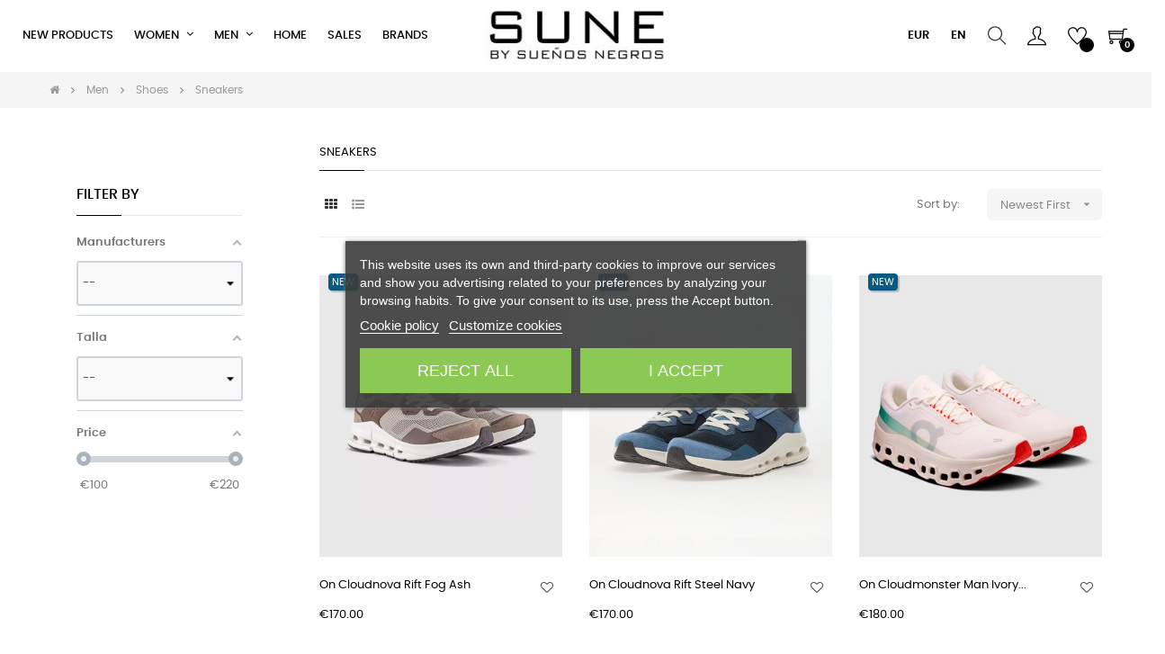

--- FILE ---
content_type: text/html; charset=utf-8
request_url: https://suneonline.com/en/82-sneakers
body_size: 26661
content:
<!doctype html>
<html lang="en-US"  class="default" >

  <head>
    
      
  <meta charset="utf-8">


  <meta http-equiv="x-ua-compatible" content="ie=edge">



  <title>Sneakers for men at Suneonline</title>
  
    <link rel="preconnect" href="https://fonts.googleapis.com">
<link rel="preconnect" href="https://fonts.gstatic.com" crossorigin>
  
    <script id='lgcookieslaw_script_gtm'>
        window.dataLayer = window.dataLayer || [];
        function gtag(){
            dataLayer.push(arguments);
        }

        gtag('consent', 'default', {
            'ad_storage': 'denied',
            'ad_user_data': 'denied',
            'ad_personalization': 'denied',
            'analytics_storage': 'denied',
            'personalization_storage': 'granted',
            'security_storage': 'granted'
        });
    </script>


  
  <meta name="description" content="At Suneonline you can buy online Retrorunnning Sneakers and sportive shoes from anywhere in the world. Shipping: UK and European Union 3/5 days, 24 Peninsula / Portugal, Balearic 48h. Check for shipping to the rest of the world.">
  <meta name="keywords" content="sneakers, sportive shoes, shoes, shoes online, sneakers online, buy sneakers, buy online sneakers, buy sneakers online">
        <link rel="canonical" href="https://suneonline.com/en/82-sneakers">
    
          <link rel="alternate" href="https://suneonline.com/es/82-deportivas" hreflang="es">
          <link rel="alternate" href="https://suneonline.com/en/82-sneakers" hreflang="en-us">
          <link rel="alternate" href="https://suneonline.com/fr/82-baskets" hreflang="fr-fr">
      
  
  
    <script type="application/ld+json">
  {
    "@context": "https://schema.org",
    "@type": "Organization",
    "name" : "Suneonline",
    "url" : "https://suneonline.com/en/"
         ,"logo": {
        "@type": "ImageObject",
        "url":"https://suneonline.com/img/logo-1741013950.jpg"
      }
      }
</script>

<script type="application/ld+json">
  {
    "@context": "https://schema.org",
    "@type": "WebPage",
    "isPartOf": {
      "@type": "WebSite",
      "url":  "https://suneonline.com/en/",
      "name": "Suneonline"
    },
    "name": "Sneakers for men at Suneonline",
    "url":  "https://suneonline.com/en/82-sneakers"
  }
</script>


  <script type="application/ld+json">
    {
      "@context": "https://schema.org",
      "@type": "BreadcrumbList",
      "itemListElement": [
                  {
            "@type": "ListItem",
            "position": 1,
            "name": "Home",
            "item": "https://suneonline.com/en/"
          },                  {
            "@type": "ListItem",
            "position": 2,
            "name": "Men",
            "item": "https://suneonline.com/en/78-men"
          },                  {
            "@type": "ListItem",
            "position": 3,
            "name": "Shoes",
            "item": "https://suneonline.com/en/80-shoes"
          },                  {
            "@type": "ListItem",
            "position": 4,
            "name": "Sneakers",
            "item": "https://suneonline.com/en/82-sneakers"
          }              ]
    }
  </script>
  
  
  
  <script type="application/ld+json">
  {
    "@context": "https://schema.org",
    "@type": "ItemList",
    "itemListElement": [
          {
        "@type": "ListItem",
        "position": 1,
        "name": "On Cloudnova Rift Fog Ash",
        "url": "https://suneonline.com/en/sneakers/13550-154384-on-cloudnova-rift-fog-ash-2000003267606.html#/31-talla-41/6920-color-fog_ash"
      },          {
        "@type": "ListItem",
        "position": 2,
        "name": "On Cloudnova Rift Steel Navy",
        "url": "https://suneonline.com/en/sneakers/13549-154361-on-cloudnova-rift-steel-navy-2000003267378.html#/31-talla-41/6919-color-steel_navy"
      },          {
        "@type": "ListItem",
        "position": 3,
        "name": "On Cloudmonster Man Ivory Creek",
        "url": "https://suneonline.com/en/sneakers/13548-154338-on-cloudmonster-man-ivory-creek-2000003266685.html#/31-talla-41/6914-color-ivory_creek"
      },          {
        "@type": "ListItem",
        "position": 4,
        "name": "On Cloudmonster Glacie Alloy",
        "url": "https://suneonline.com/en/sneakers/13547-154315-on-cloudmonster-glacie-alloy-2000003266456.html#/31-talla-41/6918-color-glacier_alloy"
      },          {
        "@type": "ListItem",
        "position": 5,
        "name": "On Cloudmonster Void Iceberg Tin",
        "url": "https://suneonline.com/en/sneakers/13544-154238-on-cloudmonster-void-iceberg-tin-2000003267149.html#/27-talla-37/6915-color-iceberg_tin"
      },          {
        "@type": "ListItem",
        "position": 6,
        "name": "On Cloudmonster Black",
        "url": "https://suneonline.com/en/sneakers/13542-154200-on-cloudmonster-black-2000003266913.html#/31-talla-41/6153-color-black_black"
      },          {
        "@type": "ListItem",
        "position": 7,
        "name": "On Cloud 6 Versa Black Eclipse",
        "url": "https://suneonline.com/en/sneakers/13541-154179-on-cloud-6-versa-black-eclipse-2000003266227.html#/63-talla-42/4952-color-black_eclipse"
      },          {
        "@type": "ListItem",
        "position": 8,
        "name": "On Cloud 6 Versa Ice Spirulina",
        "url": "https://suneonline.com/en/sneakers/13539-154123-on-cloud-6-versa-ice-spirulina-2000003265992.html#/27-talla-37/6912-color-ice_spirulina"
      },          {
        "@type": "ListItem",
        "position": 9,
        "name": "On Cloud 6 Geo Waterproof Limelight",
        "url": "https://suneonline.com/en/sneakers/13537-154085-on-cloud-6-geo-waterproof-limelight-2000003265763.html#/31-talla-41/6910-color-limelight_safari"
      },          {
        "@type": "ListItem",
        "position": 10,
        "name": "On Roger Advantage White Midnight",
        "url": "https://suneonline.com/en/sneakers/13533-153993-on-roger-advantage-white-midnight-2000003269440.html#/31-talla-41/5481-color-white_midnight"
      },          {
        "@type": "ListItem",
        "position": 11,
        "name": "Salomon XT-4 OG GTX Black",
        "url": "https://suneonline.com/en/sneakers/13530-153938-salomon-xt-4-og-gtx-black-2000003334018.html#/63-talla-42/6904-color-l47953400"
      },          {
        "@type": "ListItem",
        "position": 12,
        "name": "Salomon XT-4 OG Silver",
        "url": "https://suneonline.com/en/sneakers/13529-153920-salomon-xt-4-og-silver--2000003334193.html#/63-talla-42/6903-color-l47568400"
      }        ]
  }
</script>

  
  
    
                
                            
        <link rel="next" href="https://suneonline.com/en/82-sneakers?page=2">  

  
    <meta property="og:title" content="Sneakers for men at Suneonline" />
    <meta property="og:description" content="At Suneonline you can buy online Retrorunnning Sneakers and sportive shoes from anywhere in the world. Shipping: UK and European Union 3/5 days, 24 Peninsula / Portugal, Balearic 48h. Check for shipping to the rest of the world." />
    <meta property="og:url" content="https://suneonline.com/en/82-sneakers" />
    <meta property="og:site_name" content="Suneonline" />
    <meta property="og:type" content="website" />    



  <meta name="viewport" content="width=device-width, initial-scale=1">



  <link rel="icon" type="image/vnd.microsoft.icon" href="https://suneonline.com/img/favicon.ico?1741013950">
  <link rel="shortcut icon" type="image/x-icon" href="https://suneonline.com/img/favicon.ico?1741013950">


  

    <link rel="stylesheet" href="https://suneonline.com/themes/at_movic/assets/cache/theme-1c1c4444.css" type="text/css" media="all">



    

  

  <script type="text/javascript">
        var LEO_COOKIE_THEME = "AT_MOVIC_PANEL_CONFIG";
        var add_cart_error = "An error occurred while processing your request. Please try again";
        var af_ajax = {"path":"https:\/\/suneonline.com\/en\/module\/amazzingfilter\/ajax?ajax=1","token":"b4d942bc504eff74dcf2002a339b651c"};
        var af_classes = {"load_font":1,"icon-filter":"icon-filter","u-times":"u-times","icon-eraser":"icon-eraser","icon-lock":"icon-lock","icon-unlock-alt":"icon-unlock-alt","icon-minus":"icon-minus","icon-plus":"icon-plus","icon-check":"icon-check","icon-save":"icon-save","js-product-miniature":"js-product-miniature","pagination":"pagination"};
        var af_ids = {"main":"main"};
        var af_is_modern = 1;
        var af_param_names = {"p":"page","n":"resultsPerPage"};
        var af_product_count_text = "";
        var af_product_list_class = "af-product-list";
        var ajaxsearch = "1";
        var appagebuilderToken = "94bd54eec55bc5b4fabc4475f28c2833";
        var buttoncompare_title_add = "Add to Compare";
        var buttoncompare_title_remove = "Remove from Compare";
        var buttonwishlist_title_add = "Add to Wishlist";
        var buttonwishlist_title_remove = "Remove from WishList";
        var cancel_rating_txt = "Cancel Rating";
        var comparator_max_item = 3;
        var compared_products = [];
        var disable_review_form_txt = "Not exists a criterion to review for this product or this language";
        var enable_dropdown_defaultcart = 1;
        var enable_flycart_effect = 1;
        var enable_notification = 1;
        var height_cart_item = "115";
        var isLogged = false;
        var leo_push = 0;
        var leo_search_url = "https:\/\/suneonline.com\/en\/module\/leoproductsearch\/productsearch";
        var leo_token = "94bd54eec55bc5b4fabc4475f28c2833";
        var leoproductsearch_static_token = "94bd54eec55bc5b4fabc4475f28c2833";
        var leoproductsearch_token = "56190943787d479eefb942f377ce358f";
        var lf_is_gen_rtl = false;
        var load_more = false;
        var lps_show_product_img = "1";
        var lps_show_product_price = true;
        var lql_ajax_url = "https:\/\/suneonline.com\/en\/module\/leoquicklogin\/leocustomer";
        var lql_is_gen_rtl = false;
        var lql_module_dir = "\/modules\/leoquicklogin\/";
        var lql_myaccount_url = "https:\/\/suneonline.com\/en\/my-account";
        var lql_redirect = "1";
        var minChars = "3";
        var number_cartitem_display = 3;
        var numpro_display = "100";
        var prestashop = {"cart":{"products":[],"totals":{"total":{"type":"total","label":"Total","amount":0,"value":"\u20ac0.00"},"total_including_tax":{"type":"total","label":"Total (tax incl.)","amount":0,"value":"\u20ac0.00"},"total_excluding_tax":{"type":"total","label":"Total (tax excl.)","amount":0,"value":"\u20ac0.00"}},"subtotals":{"products":{"type":"products","label":"Subtotal","amount":0,"value":"\u20ac0.00"},"discounts":null,"shipping":{"type":"shipping","label":"Shipping","amount":0,"value":""},"tax":null},"products_count":0,"summary_string":"0 items","vouchers":{"allowed":1,"added":[]},"discounts":[],"minimalPurchase":0,"minimalPurchaseRequired":""},"currency":{"id":1,"name":"Euro","iso_code":"EUR","iso_code_num":"978","sign":"\u20ac"},"customer":{"lastname":null,"firstname":null,"email":null,"birthday":null,"newsletter":null,"newsletter_date_add":null,"optin":null,"website":null,"company":null,"siret":null,"ape":null,"is_logged":false,"gender":{"type":null,"name":null},"addresses":[]},"country":{"id_zone":"9","id_currency":"0","call_prefix":"34","iso_code":"ES","active":"1","contains_states":"1","need_identification_number":"0","need_zip_code":"1","zip_code_format":"NNNNN","display_tax_label":"1","name":"Espa\u00f1a","id":6},"language":{"name":"English (English)","iso_code":"en","locale":"en-US","language_code":"en-us","active":"1","is_rtl":"0","date_format_lite":"m\/d\/Y","date_format_full":"m\/d\/Y H:i:s","id":2},"page":{"title":"","canonical":"https:\/\/suneonline.com\/en\/82-sneakers","meta":{"title":"Sneakers for men at Suneonline","description":"At Suneonline you can buy online Retrorunnning Sneakers and sportive shoes from anywhere in the world. Shipping: UK and European Union 3\/5 days, 24 Peninsula \/ Portugal, Balearic 48h. Check for shipping to the rest of the world.","keywords":"sneakers, sportive shoes, shoes, shoes online, sneakers online, buy sneakers, buy online sneakers, buy sneakers online","robots":"index"},"page_name":"category","body_classes":{"lang-en":true,"lang-rtl":false,"country-ES":true,"currency-EUR":true,"layout-left-column":true,"page-category":true,"tax-display-enabled":true,"page-customer-account":false,"category-id-82":true,"category-Sneakers":true,"category-id-parent-80":true,"category-depth-level-4":true},"admin_notifications":[],"password-policy":{"feedbacks":{"0":"Very weak","1":"Weak","2":"Average","3":"Strong","4":"Very strong","Straight rows of keys are easy to guess":"Straight rows of keys are easy to guess","Short keyboard patterns are easy to guess":"Short keyboard patterns are easy to guess","Use a longer keyboard pattern with more turns":"Use a longer keyboard pattern with more turns","Repeats like \"aaa\" are easy to guess":"Repeats like \"aaa\" are easy to guess","Repeats like \"abcabcabc\" are only slightly harder to guess than \"abc\"":"Repeats like \"abcabcabc\" are only slightly harder to guess than \"abc\"","Sequences like abc or 6543 are easy to guess":"Sequences like \"abc\" or \"6543\" are easy to guess.","Recent years are easy to guess":"Recent years are easy to guess","Dates are often easy to guess":"Dates are often easy to guess","This is a top-10 common password":"This is a top-10 common password","This is a top-100 common password":"This is a top-100 common password","This is a very common password":"This is a very common password","This is similar to a commonly used password":"This is similar to a commonly used password","A word by itself is easy to guess":"A word by itself is easy to guess","Names and surnames by themselves are easy to guess":"Names and surnames by themselves are easy to guess","Common names and surnames are easy to guess":"Common names and surnames are easy to guess","Use a few words, avoid common phrases":"Use a few words, avoid common phrases","No need for symbols, digits, or uppercase letters":"No need for symbols, digits, or uppercase letters","Avoid repeated words and characters":"Avoid repeated words and characters","Avoid sequences":"Avoid sequences","Avoid recent years":"Avoid recent years","Avoid years that are associated with you":"Avoid years that are associated with you","Avoid dates and years that are associated with you":"Avoid dates and years that are associated with you","Capitalization doesn't help very much":"Capitalization doesn't help very much","All-uppercase is almost as easy to guess as all-lowercase":"All-uppercase is almost as easy to guess as all-lowercase","Reversed words aren't much harder to guess":"Reversed words aren't much harder to guess","Predictable substitutions like '@' instead of 'a' don't help very much":"Predictable substitutions like \"@\" instead of \"a\" don't help very much.","Add another word or two. Uncommon words are better.":"Add another word or two. Uncommon words are better."}}},"shop":{"name":"Suneonline","logo":"https:\/\/suneonline.com\/img\/logo-1741013950.jpg","stores_icon":"https:\/\/suneonline.com\/img\/logo_stores.png","favicon":"https:\/\/suneonline.com\/img\/favicon.ico"},"core_js_public_path":"\/themes\/","urls":{"base_url":"https:\/\/suneonline.com\/","current_url":"https:\/\/suneonline.com\/en\/82-sneakers","shop_domain_url":"https:\/\/suneonline.com","img_ps_url":"https:\/\/suneonline.com\/img\/","img_cat_url":"https:\/\/suneonline.com\/img\/c\/","img_lang_url":"https:\/\/suneonline.com\/img\/l\/","img_prod_url":"https:\/\/suneonline.com\/img\/p\/","img_manu_url":"https:\/\/suneonline.com\/img\/m\/","img_sup_url":"https:\/\/suneonline.com\/img\/su\/","img_ship_url":"https:\/\/suneonline.com\/img\/s\/","img_store_url":"https:\/\/suneonline.com\/img\/st\/","img_col_url":"https:\/\/suneonline.com\/img\/co\/","img_url":"https:\/\/suneonline.com\/themes\/at_movic\/assets\/img\/","css_url":"https:\/\/suneonline.com\/themes\/at_movic\/assets\/css\/","js_url":"https:\/\/suneonline.com\/themes\/at_movic\/assets\/js\/","pic_url":"https:\/\/suneonline.com\/upload\/","theme_assets":"https:\/\/suneonline.com\/themes\/at_movic\/assets\/","theme_dir":"https:\/\/suneonline.com\/themes\/at_movic\/","pages":{"address":"https:\/\/suneonline.com\/en\/address","addresses":"https:\/\/suneonline.com\/en\/addresses","authentication":"https:\/\/suneonline.com\/en\/login","manufacturer":"https:\/\/suneonline.com\/en\/brands","cart":"https:\/\/suneonline.com\/en\/cart","category":"https:\/\/suneonline.com\/index.php?controller=category","cms":"https:\/\/suneonline.com\/index.php?controller=cms","contact":"https:\/\/suneonline.com\/en\/contact-us","discount":"https:\/\/suneonline.com\/en\/discount","guest_tracking":"https:\/\/suneonline.com\/en\/guest-tracking","history":"https:\/\/suneonline.com\/en\/order-history","identity":"https:\/\/suneonline.com\/en\/identity","index":"https:\/\/suneonline.com\/en\/","my_account":"https:\/\/suneonline.com\/en\/my-account","order_confirmation":"https:\/\/suneonline.com\/en\/order-confirmation","order_detail":"https:\/\/suneonline.com\/index.php?controller=order-detail","order_follow":"https:\/\/suneonline.com\/en\/order-follow","order":"https:\/\/suneonline.com\/en\/order","order_return":"https:\/\/suneonline.com\/index.php?controller=order-return","order_slip":"https:\/\/suneonline.com\/en\/credit-slip","pagenotfound":"https:\/\/suneonline.com\/en\/page-not-found","password":"https:\/\/suneonline.com\/en\/password-recovery","pdf_invoice":"https:\/\/suneonline.com\/index.php?controller=pdf-invoice","pdf_order_return":"https:\/\/suneonline.com\/index.php?controller=pdf-order-return","pdf_order_slip":"https:\/\/suneonline.com\/index.php?controller=pdf-order-slip","prices_drop":"https:\/\/suneonline.com\/en\/sales","product":"https:\/\/suneonline.com\/index.php?controller=product","registration":"https:\/\/suneonline.com\/index.php?controller=registration","search":"https:\/\/suneonline.com\/en\/search","sitemap":"https:\/\/suneonline.com\/en\/sitemap","stores":"https:\/\/suneonline.com\/en\/stores","supplier":"https:\/\/suneonline.com\/en\/supplier","new_products":"https:\/\/suneonline.com\/en\/new-products","brands":"https:\/\/suneonline.com\/en\/brands","register":"https:\/\/suneonline.com\/index.php?controller=registration","order_login":"https:\/\/suneonline.com\/en\/order?login=1"},"alternative_langs":{"es":"https:\/\/suneonline.com\/es\/82-deportivas","en-us":"https:\/\/suneonline.com\/en\/82-sneakers","fr-fr":"https:\/\/suneonline.com\/fr\/82-baskets"},"actions":{"logout":"https:\/\/suneonline.com\/en\/?mylogout="},"no_picture_image":{"bySize":{"cart_default":{"url":"https:\/\/suneonline.com\/img\/p\/en-default-cart_default.jpg","width":200,"height":250},"small_default":{"url":"https:\/\/suneonline.com\/img\/p\/en-default-small_default.jpg","width":200,"height":250},"home_default":{"url":"https:\/\/suneonline.com\/img\/p\/en-default-home_default.jpg","width":400,"height":500},"large_default":{"url":"https:\/\/suneonline.com\/img\/p\/en-default-large_default.jpg","width":800,"height":1000},"medium_default":{"url":"https:\/\/suneonline.com\/img\/p\/en-default-medium_default.jpg","width":800,"height":1000}},"small":{"url":"https:\/\/suneonline.com\/img\/p\/en-default-cart_default.jpg","width":200,"height":250},"medium":{"url":"https:\/\/suneonline.com\/img\/p\/en-default-home_default.jpg","width":400,"height":500},"large":{"url":"https:\/\/suneonline.com\/img\/p\/en-default-medium_default.jpg","width":800,"height":1000},"legend":""}},"configuration":{"display_taxes_label":true,"display_prices_tax_incl":true,"is_catalog":false,"show_prices":true,"opt_in":{"partner":true},"quantity_discount":{"type":"discount","label":"Unit discount"},"voucher_enabled":1,"return_enabled":0},"field_required":[],"breadcrumb":{"links":[{"title":"Home","url":"https:\/\/suneonline.com\/en\/"},{"title":"Men","url":"https:\/\/suneonline.com\/en\/78-men"},{"title":"Shoes","url":"https:\/\/suneonline.com\/en\/80-shoes"},{"title":"Sneakers","url":"https:\/\/suneonline.com\/en\/82-sneakers"}],"count":4},"link":{"protocol_link":"https:\/\/","protocol_content":"https:\/\/"},"time":1769626931,"static_token":"94bd54eec55bc5b4fabc4475f28c2833","token":"56190943787d479eefb942f377ce358f","debug":false};
        var prestashopFacebookAjaxController = "https:\/\/suneonline.com\/en\/module\/ps_facebook\/Ajax";
        var productcompare_add = "The product has been added to list compare";
        var productcompare_add_error = "An error occurred while adding. Please try again";
        var productcompare_max_item = "You cannot add more than 3 product(s) to the product comparison";
        var productcompare_remove = "The product was successfully removed from list compare";
        var productcompare_remove_error = "An error occurred while removing. Please try again";
        var productcompare_url = "https:\/\/suneonline.com\/en\/module\/leofeature\/productscompare";
        var productcompare_viewlistcompare = "View list compare";
        var psemailsubscription_subscription = "https:\/\/suneonline.com\/en\/module\/ps_emailsubscription\/subscription";
        var review_error = "An error occurred while processing your request. Please try again";
        var show_load_more_btn = true;
        var show_popup = 1;
        var text_no_product = "Don't have products";
        var text_results_count = "results";
        var type_dropdown_defaultcart = "dropdown";
        var type_flycart_effect = "fade";
        var url_leoproductattribute = "https:\/\/suneonline.com\/en\/module\/leofeature\/LeoProductAttribute";
        var width_cart_item = "265";
        var wishlist_add = "The product was successfully added to your wishlist";
        var wishlist_cancel_txt = "Cancel";
        var wishlist_confirm_del_txt = "Delete selected item?";
        var wishlist_del_default_txt = "Cannot delete default wishlist";
        var wishlist_email_txt = "Email";
        var wishlist_loggin_required = "You must be logged in to manage your wishlist";
        var wishlist_ok_txt = "Ok";
        var wishlist_quantity_required = "You must enter a quantity";
        var wishlist_remove = "The product was successfully removed from your wishlist";
        var wishlist_reset_txt = "Reset";
        var wishlist_send_txt = "Send";
        var wishlist_send_wishlist_txt = "Send wishlist";
        var wishlist_url = "https:\/\/suneonline.com\/en\/module\/leofeature\/mywishlist";
        var wishlist_viewwishlist = "View your wishlist";
      </script>
<script type="text/javascript">
	var choosefile_text = "Choose file";
	var turnoff_popup_text = "Do not show this popup again";
	
	var size_item_quickview = 82;
	var style_scroll_quickview = 'vertical';
	
	var size_item_page = 113;
	var style_scroll_page = 'horizontal';
	
	var size_item_quickview_attr = 101;	
	var style_scroll_quickview_attr = 'vertical';
	
	var size_item_popup = 160;
	var style_scroll_popup = 'vertical';
</script>


  <script type="text/javascript">
	
	var FancyboxI18nClose = "Close";
	var FancyboxI18nNext = "Next";
	var FancyboxI18nPrev = "Previous";
	var current_link = "http://suneonline.com/en/";		
	var currentURL = window.location;
	currentURL = String(currentURL);
	currentURL = currentURL.replace("https://","").replace("http://","").replace("www.","").replace( /#\w*/, "" );
	current_link = current_link.replace("https://","").replace("http://","").replace("www.","");
	var text_warning_select_txt = "Please select One to remove?";
	var text_confirm_remove_txt = "Are you sure to remove footer row?";
	var close_bt_txt = "Close";
	var list_menu = [];
	var list_menu_tmp = {};
	var list_tab = [];
	var isHomeMenu = 0;
	
</script><script type="text/javascript">
    var ets_crosssell_16 =0;
</script>
<!-- @file modules\appagebuilder\views\templates\hook\header -->

<script>
	/**
	 * List functions will run when document.ready()
	 */
	var ap_list_functions = [];
	/**
	 * List functions will run when window.load()
	 */
	var ap_list_functions_loaded = [];

	/**
	 * List functions will run when document.ready() for theme
	 */

	var products_list_functions = [];
</script>


<script type='text/javascript'>
	var leoOption = {
		category_qty:1,
		product_list_image:0,
		product_one_img:1,
		productCdown: 1,
		productColor: 0,
		homeWidth: 400,
		homeheight: 500,
	}

	ap_list_functions.push(function(){
		if (typeof $.LeoCustomAjax !== "undefined" && $.isFunction($.LeoCustomAjax)) {
			var leoCustomAjax = new $.LeoCustomAjax();
			leoCustomAjax.processAjax();
		}
	});
</script>
<style type="text/css">@media(max-width:767px){#amazzing_filter{position:fixed;opacity:0;}}</style>

<script id="fabfacebookpixel_script" type="application/json">
	{
		"moduleLink": "https://suneonline.com/en/module/fabfacebookpixel/default",
		"externalId": "ec5666eb2ba2192a6ded44fc88fabb10bfab2bc165157dbb40b019e3e083fe85",
		"facebookPixelId": "844375746390716",
		"isPixelEnabled": "1",
		"pixelDelay": "0",
		"isDebug": "0",
		"moduleVersion": "3.7.3",
		"iubendaIntegration": "0",
		"customerGroups": "Visitante",
		"defaultCustomerGroup": "",
		"isExportCombinations": "0",
		"cartProducts": [		],
		"canonicalUrl": "https://suneonline.com/en/82-sneakers",
		
		"events": [
													{
				"type": "ViewCategory",
				"params": {
					"content_name": "Sneakers",
					"content_category": "Home &gt; Men &gt; Shoes &gt; Sneakers",
					"content_ids": ["8567","8660","8909","9339","9910","9922","10331","10961","11148","11388"],
					"content_type": "product",
					"customer_groups": "Visitante",
					"default_customer_group": ""
				}
			},
															{
				"type": "PageView",
				"params": {
					"customerGroups": "Visitante",
					"defaultCustomerGroup": ""
				}
			}
			]
	}
</script>

	<!-- emarketing start -->




<!-- emarketing end --><script async src="https://www.googletagmanager.com/gtag/js?id=G-GCKR3SNYW8"></script>
<script>
  window.dataLayer = window.dataLayer || [];
  function gtag(){dataLayer.push(arguments);}
  gtag('js', new Date());
  gtag(
    'config',
    'G-GCKR3SNYW8',
    {
      'debug_mode':false
      , 'anonymize_ip': true                }
  );
</script>




<!-- Google Tag Manager -->
<script>(function(w,d,s,l,i){w[l]=w[l]||[];w[l].push({'gtm.start':
new Date().getTime(),event:'gtm.js'});var f=d.getElementsByTagName(s)[0],
j=d.createElement(s),dl=l!='dataLayer'?'&l='+l:'';j.async=true;j.src=
'https://www.googletagmanager.com/gtm.js?id='+i+dl;f.parentNode.insertBefore(j,f);
})(window,document,'script','dataLayer','GTM-T2G3WXW5');</script>
<!-- End Google Tag Manager -->
<!-- Google tag (gtag.js) --> <script async src="https://www.googletagmanager.com/gtag/js?id=G-GCKR3SNYW8"></script> <script> window.dataLayer = window.dataLayer || []; function gtag(){dataLayer.push(arguments);} gtag('js', new Date()); gtag('config', 'G-GCKR3SNYW8'); </script>




    
  </head>

  <body id="category" class="lang-en country-es currency-eur layout-left-column page-category tax-display-enabled category-id-82 category-sneakers category-id-parent-80 category-depth-level-4 fullwidth">
<!-- Google Tag Manager (noscript) -->
<noscript><iframe src="https://www.googletagmanager.com/ns.html?id=GTM-T2G3WXW5"
height="0" width="0" style="display:none;visibility:hidden"></iframe></noscript>
<!-- End Google Tag Manager (noscript) -->


    
          
    <script>
        window.fbAsyncInit = function() {
            FB.init({
                appId      : '1374305010263399',
                cookie     : true,  // enable cookies to allow the server to access 
                xfbml      : true,  // parse social plugins on this page
                version    : 'v2.9', // use graph api version 2.8
                scope: 'email, user_birthday',
            });
        };

        // Load the SDK asynchronously
        (function(d, s, id) {
            var js, fjs = d.getElementsByTagName(s)[0];
            if (d.getElementById(id)) return;
            js = d.createElement(s); js.id = id;
            js.src = "//connect.facebook.net/en_US/sdk.js";
            fjs.parentNode.insertBefore(js, fjs);
        }(document, 'script', 'facebook-jssdk'));
    </script>
    
<script>
var google_client_id= "176836148062-k57rnf8l7fhp18oj6bm2njr4gaqrjn1q.apps.googleusercontent.com";

</script>
<script src="https://accounts.google.com/gsi/client" async defer></script>

    

    <main id="page">
      
              
      <header id="header">
		  
			
  <div class="header-banner">
            <div class="inner"></div>
      </div>


  <nav class="header-nav">
    <div class="topnav">
              <div class="inner"></div>
          </div>
    <div class="bottomnav">
              <div class="inner"></div>
          </div>
  </nav>



  <div class="header-top">
          <div class="inner"><!-- @file modules\appagebuilder\views\templates\hook\ApRow -->
    <div        class="row box-header3 ApRow  has-bg bg-boxed"
                            style="background: no-repeat;"        data-bg_data=" no-repeat"        >
                                            <!-- @file modules\appagebuilder\views\templates\hook\ApColumn -->
<div    class="col-xl-2 col-lg-3 col-md-12 col-sm-12 col-xs-12 col-sp-12 col-logo ApColumn "
	    >
                    <!-- @file modules\appagebuilder\views\templates\hook\ApGenCode -->

	<div class="h-logo">    <a href="https://suneonline.com/en/">        <img class="img-fluid" src="https://suneonline.com/img/logo-1741013950.jpg" alt="Suneonline">    </a></div>

    </div><!-- @file modules\appagebuilder\views\templates\hook\ApColumn -->
<div    class="col-xl-8 col-lg-6 col-md-3 col-sm-3 col-xs-3 col-sp-3 col-menu ApColumn "
	    >
                    <!-- @file modules\appagebuilder\views\templates\hook\ApSlideShow -->
<div id="memgamenu-form_5847140744789267" class="ApMegamenu">
			    
                <nav data-megamenu-id="5847140744789267" class="leo-megamenu cavas_menu navbar navbar-default enable-canvas cupshe-menu" role="navigation">
                            <!-- Brand and toggle get grouped for better mobile display -->
                            <div class="navbar-header">
                                    <button type="button" class="navbar-toggler hidden-lg-up" data-toggle="collapse" data-target=".megamenu-off-canvas-5847140744789267">
                                            <span class="sr-only">Toggle navigation</span>
                                            &#9776;
                                            <!--
                                            <span class="icon-bar"></span>
                                            <span class="icon-bar"></span>
                                            <span class="icon-bar"></span>
                                            -->
                                    </button>
                            </div>
                            <!-- Collect the nav links, forms, and other content for toggling -->
                                                        <div class="leo-top-menu collapse navbar-toggleable-md megamenu-off-canvas megamenu-off-canvas-5847140744789267"><ul class="nav navbar-nav megamenu horizontal">    <li data-menu-type="controller" class="nav-item   leo-2" >
        <a class="nav-link has-category" href="https://suneonline.com/en/new-products" target="">
                            
                            <span class="menu-title">New products</span>
                                                        </a>
    </li>
<li data-menu-type="category" class="nav-item parent  dropdown aligned-left  leo-1" >
    <a class="nav-link dropdown-toggle has-category" data-toggle="dropdown" href="https://suneonline.com/en/95-women" target="_self">

                    
                    <span class="menu-title">Women</span>
                                        
            </a>
        <b class="caret"></b>
            <div class="dropdown-sub dropdown-menu" style="width:630px">
            <div class="dropdown-menu-inner">
                                    <div class="row">
                                                    <div class="mega-col col-md-4" >
                                <div class="mega-col-inner ">
                                    <div class="leo-widget" data-id_widget="1510300861">
    <div class="widget-subcategories">
                <div class="widget-inner">
                            <div class="menu-title">
                    <a href="https://suneonline.com/en/96-shoes" title="Shoes" class="img">
                            Shoes 
                    </a>
                </div>
                <ul>
                                    <li class="clearfix ">
                        <a href="https://suneonline.com/en/100-sneakers" title="Sneakers" class="img">
                                Sneakers 
                        </a>
                                            </li>
                                    <li class="clearfix ">
                        <a href="https://suneonline.com/en/123-shoes" title="Shoes" class="img">
                                Shoes 
                        </a>
                                            </li>
                                    <li class="clearfix ">
                        <a href="https://suneonline.com/en/99-boots-" title="Boots" class="img">
                                Boots 
                        </a>
                                            </li>
                                    <li class="clearfix ">
                        <a href="https://suneonline.com/en/101-sandals-espadrilles" title="Sandals | Espadrilles" class="img">
                                Sandals | Espadrilles 
                        </a>
                                            </li>
                                </ul>
                    </div>
    </div>
 
</div>                                </div>
                            </div>
                                                    <div class="mega-col col-md-4" >
                                <div class="mega-col-inner ">
                                    <div class="leo-widget" data-id_widget="1510301051">
    <div class="widget-subcategories">
                <div class="widget-inner">
                            <div class="menu-title">
                    <a href="https://suneonline.com/en/97-clothing" title="Clothing" class="img">
                            Clothing 
                    </a>
                </div>
                <ul>
                                    <li class="clearfix ">
                        <a href="https://suneonline.com/en/104-shirts" title="Shirts" class="img">
                                Shirts 
                        </a>
                                            </li>
                                    <li class="clearfix ">
                        <a href="https://suneonline.com/en/105-t-shirts" title="T-shirts" class="img">
                                T-shirts 
                        </a>
                                            </li>
                                    <li class="clearfix ">
                        <a href="https://suneonline.com/en/108-jerseys-sweatshirts" title="Jerseys &amp; Sweatshirts" class="img">
                                Jerseys &amp; Sweatshirts 
                        </a>
                                            </li>
                                    <li class="clearfix ">
                        <a href="https://suneonline.com/en/106-coats-jackets" title="Coats &amp; jackets" class="img">
                                Coats &amp; jackets 
                        </a>
                                            </li>
                                    <li class="clearfix ">
                        <a href="https://suneonline.com/en/109-trousers-shorts-jumpsuits" title="Trousers, shorts &amp; jumpsuits" class="img">
                                Trousers, shorts &amp; jumpsuits 
                        </a>
                                            </li>
                                    <li class="clearfix ">
                        <a href="https://suneonline.com/en/111-dresses-skirts" title="Dresses &amp; skirts" class="img">
                                Dresses &amp; skirts 
                        </a>
                                            </li>
                                    <li class="clearfix ">
                        <a href="https://suneonline.com/en/110-swimwear" title="Swimwear" class="img">
                                Swimwear 
                        </a>
                                            </li>
                                </ul>
                    </div>
    </div>
 
</div>                                </div>
                            </div>
                                                    <div class="mega-col col-md-4" >
                                <div class="mega-col-inner ">
                                    <div class="leo-widget" data-id_widget="1510301064">
    <div class="widget-subcategories">
                <div class="widget-inner">
                            <div class="menu-title">
                    <a href="https://suneonline.com/en/98-accessories" title="Accessories" class="img">
                            Accessories 
                    </a>
                </div>
                <ul>
                                    <li class="clearfix ">
                        <a href="https://suneonline.com/en/112-bags-backpacks" title="Bags &amp; backpacks" class="img">
                                Bags &amp; backpacks 
                        </a>
                                            </li>
                                    <li class="clearfix ">
                        <a href="https://suneonline.com/en/115-foulards-scarves" title="Foulards &amp; scarves" class="img">
                                Foulards &amp; scarves 
                        </a>
                                            </li>
                                    <li class="clearfix ">
                        <a href="https://suneonline.com/en/134-sunglasses" title="Sunglasses" class="img">
                                Sunglasses 
                        </a>
                                            </li>
                                    <li class="clearfix ">
                        <a href="https://suneonline.com/en/118-accessories-" title="Accessories" class="img">
                                Accessories 
                        </a>
                                            </li>
                                </ul>
                    </div>
    </div>
 
</div>                                </div>
                            </div>
                                            </div>
                            </div>
        </div>
    </li>
<li data-menu-type="category" class="nav-item parent  dropdown aligned-left  leo-0" >
    <a class="nav-link dropdown-toggle has-category" data-toggle="dropdown" href="https://suneonline.com/en/78-men" target="_self">

                    
                    <span class="menu-title">Men</span>
                                        
            </a>
        <b class="caret"></b>
            <div class="dropdown-sub dropdown-menu" style="width:630px">
            <div class="dropdown-menu-inner">
                                    <div class="row">
                                                    <div class="mega-col col-md-4" >
                                <div class="mega-col-inner ">
                                    <div class="leo-widget" data-id_widget="1741814036">
    <div class="widget-subcategories">
                <div class="widget-inner">
                            <div class="menu-title">
                    <a href="https://suneonline.com/en/80-shoes" title="Shoes" class="img">
                            Shoes 
                    </a>
                </div>
                <ul>
                                    <li class="clearfix ">
                        <a href="https://suneonline.com/en/82-sneakers" title="Sneakers" class="img">
                                Sneakers 
                        </a>
                                            </li>
                                    <li class="clearfix ">
                        <a href="https://suneonline.com/en/83-shoes" title="Shoes" class="img">
                                Shoes 
                        </a>
                                            </li>
                                    <li class="clearfix ">
                        <a href="https://suneonline.com/en/126-boots-and-ankle-boots" title="Boots and ankle boots" class="img">
                                Boots and ankle boots 
                        </a>
                                            </li>
                                    <li class="clearfix ">
                        <a href="https://suneonline.com/en/137-sandals" title="Sandals" class="img">
                                Sandals 
                        </a>
                                            </li>
                                </ul>
                    </div>
    </div>
 
</div>                                </div>
                            </div>
                                                    <div class="mega-col col-md-4" >
                                <div class="mega-col-inner">
                                    <div class="leo-widget" data-id_widget="1741814059">
    <div class="widget-subcategories">
                <div class="widget-inner">
                            <div class="menu-title">
                    <a href="https://suneonline.com/en/79-clothing" title="Clothing" class="img">
                            Clothing 
                    </a>
                </div>
                <ul>
                                    <li class="clearfix ">
                        <a href="https://suneonline.com/en/84-shirts-polos" title="Shirts &amp; Polos" class="img">
                                Shirts &amp; Polos 
                        </a>
                                            </li>
                                    <li class="clearfix ">
                        <a href="https://suneonline.com/en/85-t-shirts" title="T-shirts" class="img">
                                T-shirts 
                        </a>
                                            </li>
                                    <li class="clearfix ">
                        <a href="https://suneonline.com/en/87-jerseys-sweatshirts" title="Jerseys &amp; Sweatshirts" class="img">
                                Jerseys &amp; Sweatshirts 
                        </a>
                                            </li>
                                    <li class="clearfix ">
                        <a href="https://suneonline.com/en/86-coats-jackets" title="Coats &amp; jackets" class="img">
                                Coats &amp; jackets 
                        </a>
                                            </li>
                                    <li class="clearfix ">
                        <a href="https://suneonline.com/en/88-trousers-bermudas" title="Trousers &amp; bermudas" class="img">
                                Trousers &amp; bermudas 
                        </a>
                                            </li>
                                    <li class="clearfix ">
                        <a href="https://suneonline.com/en/130-swimwear" title="Swimwear" class="img">
                                Swimwear 
                        </a>
                                            </li>
                                </ul>
                    </div>
    </div>
 
</div>                                </div>
                            </div>
                                                    <div class="mega-col col-md-4" >
                                <div class="mega-col-inner">
                                    <div class="leo-widget" data-id_widget="1741814078">
    <div class="widget-subcategories">
                <div class="widget-inner">
                            <div class="menu-title">
                    <a href="https://suneonline.com/en/81-accessories-man" title="Accessories" class="img">
                            Accessories 
                    </a>
                </div>
                <ul>
                                    <li class="clearfix ">
                        <a href="https://suneonline.com/en/91-bags-backpacks" title="Bags &amp; backpacks" class="img">
                                Bags &amp; backpacks 
                        </a>
                                            </li>
                                    <li class="clearfix ">
                        <a href="https://suneonline.com/en/93-scarves-and-foulards" title="Scarves and foulards" class="img">
                                Scarves and foulards 
                        </a>
                                            </li>
                                    <li class="clearfix ">
                        <a href="https://suneonline.com/en/94-hats-and-caps" title="Hats and caps" class="img">
                                Hats and caps 
                        </a>
                                            </li>
                                    <li class="clearfix ">
                        <a href="https://suneonline.com/en/133-sunglasses" title="Sunglasses" class="img">
                                Sunglasses 
                        </a>
                                            </li>
                                    <li class="clearfix ">
                        <a href="https://suneonline.com/en/132-accessories-" title="Accessories" class="img">
                                Accessories 
                        </a>
                                            </li>
                                </ul>
                    </div>
    </div>
 
</div>                                </div>
                            </div>
                                            </div>
                            </div>
        </div>
    </li>
    <li data-menu-type="category" class="nav-item   leo-2" >
        <a class="nav-link has-category" href="https://suneonline.com/en/325-home" target="_self">
                            
                            <span class="menu-title">HOME</span>
                                                        </a>
    </li>
    <li data-menu-type="controller" class="nav-item   leo-2" >
        <a class="nav-link has-category" href="https://suneonline.com/en/sales" target="_self">
                            
                            <span class="menu-title">Sales</span>
                                                        </a>
    </li>
    <li data-menu-type="controller" class="nav-item   leo-2" >
        <a class="nav-link has-category" href="https://suneonline.com/en/brands" target="_self">
                            
                            <span class="menu-title">Brands</span>
                                                        </a>
    </li>
</ul></div>
            </nav>
<script type="text/javascript">
	list_menu_tmp.id = '5847140744789267';
	list_menu_tmp.type = 'horizontal';
	list_menu_tmp.show_cavas =1;
	list_menu_tmp.list_tab = list_tab;
	list_menu.push(list_menu_tmp);
	list_menu_tmp = {};	
	list_tab = {};
</script>
    
	</div>

    </div><!-- @file modules\appagebuilder\views\templates\hook\ApColumn -->
<div    class="col-xl-2 col-lg-3 col-md-9 col-sm-9 col-xs-9 col-sp-9 col-info ApColumn "
	    >
                    <!-- @file modules\appagebuilder\views\templates\hook\ApModule -->
<div class="currency-selector dropdown js-dropdown popup-over" id="currency-selector-label">
  <a href="javascript:void(0)" data-toggle="dropdown" class="popup-title"  title="Currency" aria-label="Currency dropdown">
    <i class="ti-money"></i>
    <span>Currency</span>
    <span class="hidden cus-sign">
      <span class="cus-name">EUR</span>
          </span>
    <i class="fa fa-angle-down" aria-hidden="true"></i>
  </a>
  <ul class="popup-content dropdown-menu" aria-labelledby="currency-selector-label">  
		<li  class="current" >
	  <a title="Euro" rel="nofollow" href="https://suneonline.com/en/82-sneakers?SubmitCurrency=1&amp;id_currency=1" class="dropdown-item">EUR €</a>
	</li>
		<li >
	  <a title="Dólar estadounidense" rel="nofollow" href="https://suneonline.com/en/82-sneakers?SubmitCurrency=1&amp;id_currency=2" class="dropdown-item">USD $</a>
	</li>
	  </ul>
</div><!-- @file modules\appagebuilder\views\templates\hook\ApModule -->
<div class="language-selector-wrapper dropdown js-dropdown popup-over" id="language-selector-label">
  <a class="popup-title" href="javascript:void(0)" data-toggle="dropdown" title="Language" aria-label="Language dropdown">
    <i class="ti-world"></i>
    <span>English</span> 
    <span class="hidden cus-sign">
      <span class="cus-name">en</span>
    </span>
    <i class="fa fa-angle-down" aria-hidden="true"></i>
  </a>
  <ul class="dropdown-menu popup-content link language-selector" aria-labelledby="language-selector-label">
              <li >
          <a href="https://suneonline.com/es/82-deportivas" class="dropdown-item" data-iso-code="es">
	  <img src="https://suneonline.com/img/l/1.jpg" alt="es" width="16" height="11" />
	  Español
	  </a>
        </li>
              <li  class="current" >
          <a href="https://suneonline.com/en/82-sneakers" class="dropdown-item" data-iso-code="en">
	  <img src="https://suneonline.com/img/l/2.jpg" alt="en" width="16" height="11" />
	  English
	  </a>
        </li>
              <li >
          <a href="https://suneonline.com/fr/82-baskets" class="dropdown-item" data-iso-code="fr">
	  <img src="https://suneonline.com/img/l/3.jpg" alt="fr" width="16" height="11" />
	  Français
	  </a>
        </li>
        </ul>
</div>
<!-- @file modules\appagebuilder\views\templates\hook\ApModule -->


<!-- Block search module -->
<div id="leo_search_block_top" class="block exclusive">
	<p class="title_block">Search here...</p>
		<form method="get" action="https://suneonline.com/en/module/leoproductsearch/productsearch" id="leosearchtopbox" data-label-suggestion="Suggestion" data-search-for="Search for" data-in-category="in category" data-products-for="Products For" data-label-products="Products" data-view-all="View all">
                <input type="hidden" name="leoproductsearch_static_token" value="94bd54eec55bc5b4fabc4475f28c2833"/>
		    			<div class="block_content clearfix leoproductsearch-content">
						<div class="leoproductsearch-result">
				<div class="leoproductsearch-loading cssload-speeding-wheel"></div>
				<input class="search_query form-control grey" type="text" id="leo_search_query_top" name="search_query" data-content='' value="" placeholder="Search"/>
				<div class="ac_results lps_results"></div>
			</div>
			<button type="submit" id="leo_search_top_button" class="btn btn-default button button-small"><span><i class="material-icons search">search</i></span></button> 
		</div>
	</form>
</div>
<script type="text/javascript">
	var blocksearch_type = 'top';
</script>
<!-- /Block search module -->
<!-- @file modules\appagebuilder\views\templates\hook\ApModule -->
<div class="userinfo-selector dropdown js-dropdown popup-over">
  <a href="javascript:void(0)" data-toggle="dropdown" class="popup-title" title="Account">
    <i class="ti-user"></i>
    <span class="hidden">My account</span>
    <i class="fa fa-angle-down" aria-hidden="true"></i>
 </a>
  <ul class="popup-content dropdown-menu user-info">
    		  	      <li>
	        <a
	          class="signin leo-quicklogin"
	          data-enable-sociallogin="enable"
	          data-type="popup"
	          data-layout="login"
	          href="javascript:void(0)"
	          title="Log in to your customer account"
	          rel="nofollow"
	        >
	          <i class="ti-lock"></i>
	          <span>Log in</span>
	        </a>
	      </li>
	      <li>
	        <a
	          class="register leo-quicklogin"
	          data-enable-sociallogin="enable"
	          data-type="popup"
	          data-layout="register"
	          href="javascript:void(0)"
	          title="Log in to your customer account"
	          rel="nofollow"
	        >
	          <i class="ti-user"></i>
	          <span>Register</span>
	        </a>
	      </li>
	          	  	  <li>
        <a
          class="btn-wishlist"
          href="//suneonline.com/en/module/leofeature/mywishlist"
          title="Wishlist"
          rel="nofollow"
        >
          <i class="ti-heart"></i>
          <span>Wishlist</span>
  		(<span class="ap-total-wishlist ap-total"></span>)
        </a>
      </li>
  	        	<li>
          <a
            class="btn-compare"
            href="//suneonline.com/en/module/leofeature/productscompare"
            title="Compare"
            rel="nofollow"
          >
            <i class="ti-reload"></i>
            <span>Compare</span>
    		(<span class="ap-total-compare ap-total"></span>)
          </a>
        </li>
      </ul>
</div>
<!-- @file modules\appagebuilder\views\templates\hook\ApGenCode -->

	<div class="wislish-button">      <a        class="ap-btn-wishlist"        href="//suneonline.com/en/module/leofeature/mywishlist"        title=""        rel="nofollow"      >        <i class="ti-heart"></i>    <span class="ap-total-wishlist ap-total"></span>      </a>    </div>
<!-- @file modules\appagebuilder\views\templates\hook\ApModule -->
<div id="_desktop_cart">
  <div class="blockcart cart-preview leo-blockcart show-leo-loading  inactive" 
 data-refresh-url="//suneonline.com/en/module/ps_shoppingcart/ajax" >
    <div class="header">
              <i class="ti-shopping-cart"></i>
        <span class="cart-products-count">0</span>
          </div>
  </div>
</div>

    </div>            </div>
    
    <script type="text/javascript">
    var lgcookieslaw_consent_mode = 1;
    var lgcookieslaw_ms_consent_mode = 0;
    var lgcookieslaw_banner_url_ajax_controller = "https://suneonline.com/en/module/lgcookieslaw/ajax";     var lgcookieslaw_cookie_values = null;     var lgcookieslaw_saved_preferences = 0;
    var lgcookieslaw_ajax_calls_token = "5e123426558322281afd41b75fff3670";
    var lgcookieslaw_reload = 0;
    var lgcookieslaw_block_navigation = 0;
    var lgcookieslaw_banner_position = 3;
    var lgcookieslaw_show_fixed_button = 1;
    var lgcookieslaw_save_user_consent = 1;
    var lgcookieslaw_reject_cookies_when_closing_banner = 0;
    var lgcookieslaw_id_banner = "8770840ae5e1e3c4f0aa55eac48e33cf";
</script>



<div id="lgcookieslaw_banner_8770840ae5e1e3c4f0aa55eac48e33cf" class="d-none lgcookieslaw-banner-8770840ae5e1e3c4f0aa55eac48e33cf lgcookieslaw-banner-floating lgcookieslaw-reject-button-enabled">
    
    <div class="container">
        <div class="lgcookieslaw-banner-message">
            <p>This website uses its own and third-party cookies to improve our services and show you advertising related to your preferences by analyzing your browsing habits. To give your consent to its use, press the Accept button.</p>

            <div class="lgcookieslaw-link-container">
                <a class="lgcookieslaw-info-link lgcookieslaw-link" target="_blank" href="https://suneonline.com/en/content/3-terms-and-conditions-of-use">Cookie policy</a>

                <a id="lgcookieslaw_customize_cookies_link" class="lgcookieslaw-customize-cookies-link lgcookieslaw-link">Customize cookies</a>
            </div>
        </div>
        <div class="lgcookieslaw-button-container">
                            <button class="lgcookieslaw-button lgcookieslaw-reject-button">
                    Reject All
                </button>
            
            <button class="lgcookieslaw-button lgcookieslaw-accept-button">
                I accept
            </button>
        </div>
    </div>
</div>

<div id="lgcookieslaw_modal" class="lgcookieslaw-modal">
    <div class="lgcookieslaw-modal-header">
        <p class="lgcookieslaw-modal-header-title">Cookie preferences</p>
        <div class="lgcookieslaw-modal-header-title-user-consent-elements">
            <div
                class="lgcookieslaw-badge lgcookieslaw-tooltip-container lgcookieslaw-user-consent-consent-date"
                role="tooltip"
                title=""
            >
                <i class="lgcookieslaw-icon-schedule"></i> <span class="lgcookieslaw-user-consent-consent-date-text"></span>
            </div>
            <a
                class="lgcookieslaw-badge lgcookieslaw-tooltip-container lgcookieslaw-user-consent-download"
                role="tooltip"
                title="Click to download consent"
                target="_blank"
                href=""
            >
                <i class="lgcookieslaw-icon-download"></i> Consent
            </a>
        </div>
    </div>
    <div class="lgcookieslaw-modal-body">
        <div class="lgcookieslaw-modal-body-content">
                                                <div class="lgcookieslaw-section">
                        <div class="lgcookieslaw-section-name">
                            Functional cookies                                <div
                                    class="lgcookieslaw-badge lgcookieslaw-tooltip-container"
                                    role="tooltip"
                                    title="Mandatory"
                                >
                                    Technical
                                </div>
                                                    </div>
                        <div class="lgcookieslaw-section-checkbox">
                            <div class="lgcookieslaw-switch lgcookieslaw-switch-disabled">
                                <div class="lgcookieslaw-slider-option lgcookieslaw-slider-option-left">No</div>
                                <input
                                    type="checkbox"
                                    id="lgcookieslaw_purpose_1"
                                    class="lgcookieslaw-purpose"
                                    data-id-lgcookieslaw-purpose="1"
                                    data-consent-mode="true"
                                    data-consent-type="functionality_storage"                                    data-technical="true"
                                    data-checked="true"
                                />
                                <span
                                    id="lgcookieslaw_slider_1"
                                    class="lgcookieslaw-slider lgcookieslaw-slider-checked"
                                ></span>
                                <div class="lgcookieslaw-slider-option lgcookieslaw-slider-option-right">Yes</div>
                            </div>
                        </div>
                        <div class="lgcookieslaw-section-purpose">
                            <a class="lgcookieslaw-section-purpose-button collapsed" data-toggle="collapse" href="#multi_collapse_lgcookieslaw_purpose_1" role="button" aria-expanded="false" aria-controls="multi_collapse_lgcookieslaw_purpose_1">
                                <span class="lgcookieslaw-section-purpose-button-title">Description and cookies</span>
                            </a>
                            <div class="lgcookieslaw-section-purpose-content collapse multi-collapse" id="multi_collapse_lgcookieslaw_purpose_1">
                                <div class="lgcookieslaw-section-purpose-content-description">
                                    Functional cookies are strictly necessary to provide the services of the shop, as well as for its proper functioning, so it is not possible to refuse their use. They allow the user to browse through our website and use the different options or services that exist on it.
                                </div>

                                                                    <div class="lgcookieslaw-section-purpose-content-cookies">
                                        <div class="table-responsive">
                                            <table class="lgcookieslaw-section-purpose-content-cookies-table table">
                                                <thead>
                                                    <tr>
                                                        <th>
                                                            <span
                                                                class="lgcookieslaw-tooltip-container"
                                                                role="tooltip"
                                                                title="Name of the cookie"
                                                            >
                                                                Cookie
                                                            </span>
                                                        </th>
                                                        <th>
                                                            <span
                                                                class="lgcookieslaw-tooltip-container"
                                                                role="tooltip"
                                                                title="Domain associated with the cookie"
                                                            >
                                                                Provider
                                                            </span>
                                                        </th>
                                                        <th>
                                                            <span
                                                                class="lgcookieslaw-tooltip-container"
                                                                role="tooltip"
                                                                title="Cookie purpose"
                                                            >
                                                                Purpose
                                                            </span>
                                                        </th>
                                                        <th>
                                                            <span
                                                                class="lgcookieslaw-tooltip-container"
                                                                role="tooltip"
                                                                title="Cookie expiration time"
                                                            >
                                                                Expiry
                                                            </span>
                                                        </th>
                                                    </tr>
                                                </thead>
                                                <tbody>
                                                                                                            <tr>
                                                            <td>PHP_SESSID</td>
                                                            <td>suneonline.com</td>
                                                            <td>The PHPSESSID cookie is native to PHP and allows websites to store serialised status data. On the website it is used to establish a user session and to pass state data through a temporary cookie, which is commonly known as a session cookie. These Cookies will only remain on your computer until you close your browser.</td>
                                                            <td>Session</td>
                                                        </tr>
                                                                                                            <tr>
                                                            <td>PrestaShop-#</td>
                                                            <td>.suneonline.com</td>
                                                            <td>This is a cookie used by Prestashop to store information and keep the user's session open. It stores information such as currency, language, customer ID, among other data necessary for the proper functioning of the shop.</td>
                                                            <td>480 hours</td>
                                                        </tr>
                                                                                                    </tbody>
                                            </table>
                                        </div>
                                    </div>
                                                            </div>
                        </div>
                    </div>
                                    <div class="lgcookieslaw-section">
                        <div class="lgcookieslaw-section-name">
                            Advertising Cookies                        </div>
                        <div class="lgcookieslaw-section-checkbox">
                            <div class="lgcookieslaw-switch">
                                <div class="lgcookieslaw-slider-option lgcookieslaw-slider-option-left">No</div>
                                <input
                                    type="checkbox"
                                    id="lgcookieslaw_purpose_2"
                                    class="lgcookieslaw-purpose"
                                    data-id-lgcookieslaw-purpose="2"
                                    data-consent-mode="true"
                                    data-consent-type="ad_storage"                                    data-technical="false"
                                    data-checked="false"
                                />
                                <span
                                    id="lgcookieslaw_slider_2"
                                    class="lgcookieslaw-slider"
                                ></span>
                                <div class="lgcookieslaw-slider-option lgcookieslaw-slider-option-right">Yes</div>
                            </div>
                        </div>
                        <div class="lgcookieslaw-section-purpose">
                            <a class="lgcookieslaw-section-purpose-button collapsed" data-toggle="collapse" href="#multi_collapse_lgcookieslaw_purpose_2" role="button" aria-expanded="false" aria-controls="multi_collapse_lgcookieslaw_purpose_2">
                                <span class="lgcookieslaw-section-purpose-button-title">Description</span>
                            </a>
                            <div class="lgcookieslaw-section-purpose-content collapse multi-collapse" id="multi_collapse_lgcookieslaw_purpose_2">
                                <div class="lgcookieslaw-section-purpose-content-description">
                                    These are cookies that collect information about the advertisements shown to users of the website. They can be anonymous, if they only collect information about the advertising spaces shown without identifying the user, or personalised, if they collect personal information about the user of the shop by a third party, for the personalisation of these advertising spaces.
                                </div>

                                                            </div>
                        </div>
                    </div>
                                    <div class="lgcookieslaw-section">
                        <div class="lgcookieslaw-section-name">
                            Analytics cookies                        </div>
                        <div class="lgcookieslaw-section-checkbox">
                            <div class="lgcookieslaw-switch">
                                <div class="lgcookieslaw-slider-option lgcookieslaw-slider-option-left">No</div>
                                <input
                                    type="checkbox"
                                    id="lgcookieslaw_purpose_3"
                                    class="lgcookieslaw-purpose"
                                    data-id-lgcookieslaw-purpose="3"
                                    data-consent-mode="true"
                                    data-consent-type="analytics_storage"                                    data-technical="false"
                                    data-checked="false"
                                />
                                <span
                                    id="lgcookieslaw_slider_3"
                                    class="lgcookieslaw-slider"
                                ></span>
                                <div class="lgcookieslaw-slider-option lgcookieslaw-slider-option-right">Yes</div>
                            </div>
                        </div>
                        <div class="lgcookieslaw-section-purpose">
                            <a class="lgcookieslaw-section-purpose-button collapsed" data-toggle="collapse" href="#multi_collapse_lgcookieslaw_purpose_3" role="button" aria-expanded="false" aria-controls="multi_collapse_lgcookieslaw_purpose_3">
                                <span class="lgcookieslaw-section-purpose-button-title">Description</span>
                            </a>
                            <div class="lgcookieslaw-section-purpose-content collapse multi-collapse" id="multi_collapse_lgcookieslaw_purpose_3">
                                <div class="lgcookieslaw-section-purpose-content-description">
                                    Collect information about the user's browsing experience in the shop, usually anonymously, although sometimes they also allow the user to be uniquely and unequivocally identified in order to obtain reports on the user's interests in the products or services offered by the shop.
                                </div>

                                                            </div>
                        </div>
                    </div>
                                    <div class="lgcookieslaw-section">
                        <div class="lgcookieslaw-section-name">
                            Performance cookies                        </div>
                        <div class="lgcookieslaw-section-checkbox">
                            <div class="lgcookieslaw-switch">
                                <div class="lgcookieslaw-slider-option lgcookieslaw-slider-option-left">No</div>
                                <input
                                    type="checkbox"
                                    id="lgcookieslaw_purpose_4"
                                    class="lgcookieslaw-purpose"
                                    data-id-lgcookieslaw-purpose="4"
                                    data-consent-mode="false"
                                                                        data-technical="false"
                                    data-checked="false"
                                />
                                <span
                                    id="lgcookieslaw_slider_4"
                                    class="lgcookieslaw-slider"
                                ></span>
                                <div class="lgcookieslaw-slider-option lgcookieslaw-slider-option-right">Yes</div>
                            </div>
                        </div>
                        <div class="lgcookieslaw-section-purpose">
                            <a class="lgcookieslaw-section-purpose-button collapsed" data-toggle="collapse" href="#multi_collapse_lgcookieslaw_purpose_4" role="button" aria-expanded="false" aria-controls="multi_collapse_lgcookieslaw_purpose_4">
                                <span class="lgcookieslaw-section-purpose-button-title">Description</span>
                            </a>
                            <div class="lgcookieslaw-section-purpose-content collapse multi-collapse" id="multi_collapse_lgcookieslaw_purpose_4">
                                <div class="lgcookieslaw-section-purpose-content-description">
                                    These are used to improve the browsing experience and optimize the operation of the shop.
                                </div>

                                                            </div>
                        </div>
                    </div>
                                    <div class="lgcookieslaw-section">
                        <div class="lgcookieslaw-section-name">
                            Other cookies                        </div>
                        <div class="lgcookieslaw-section-checkbox">
                            <div class="lgcookieslaw-switch">
                                <div class="lgcookieslaw-slider-option lgcookieslaw-slider-option-left">No</div>
                                <input
                                    type="checkbox"
                                    id="lgcookieslaw_purpose_5"
                                    class="lgcookieslaw-purpose"
                                    data-id-lgcookieslaw-purpose="5"
                                    data-consent-mode="false"
                                                                        data-technical="false"
                                    data-checked="false"
                                />
                                <span
                                    id="lgcookieslaw_slider_5"
                                    class="lgcookieslaw-slider"
                                ></span>
                                <div class="lgcookieslaw-slider-option lgcookieslaw-slider-option-right">Yes</div>
                            </div>
                        </div>
                        <div class="lgcookieslaw-section-purpose">
                            <a class="lgcookieslaw-section-purpose-button collapsed" data-toggle="collapse" href="#multi_collapse_lgcookieslaw_purpose_5" role="button" aria-expanded="false" aria-controls="multi_collapse_lgcookieslaw_purpose_5">
                                <span class="lgcookieslaw-section-purpose-button-title">Description</span>
                            </a>
                            <div class="lgcookieslaw-section-purpose-content collapse multi-collapse" id="multi_collapse_lgcookieslaw_purpose_5">
                                <div class="lgcookieslaw-section-purpose-content-description">
                                    These are cookies without a clear purpose or those that we are still in the process of classifying.
                                </div>

                                                            </div>
                        </div>
                    </div>
                                    <div class="lgcookieslaw-section">
                        <div class="lgcookieslaw-section-name">
                            Functional cookies                                <div
                                    class="lgcookieslaw-badge lgcookieslaw-tooltip-container"
                                    role="tooltip"
                                    title="Mandatory"
                                >
                                    Technical
                                </div>
                                                    </div>
                        <div class="lgcookieslaw-section-checkbox">
                            <div class="lgcookieslaw-switch lgcookieslaw-switch-disabled">
                                <div class="lgcookieslaw-slider-option lgcookieslaw-slider-option-left">No</div>
                                <input
                                    type="checkbox"
                                    id="lgcookieslaw_purpose_6"
                                    class="lgcookieslaw-purpose"
                                    data-id-lgcookieslaw-purpose="6"
                                    data-consent-mode="true"
                                    data-consent-type="functionality_storage"                                    data-technical="true"
                                    data-checked="true"
                                />
                                <span
                                    id="lgcookieslaw_slider_6"
                                    class="lgcookieslaw-slider lgcookieslaw-slider-checked"
                                ></span>
                                <div class="lgcookieslaw-slider-option lgcookieslaw-slider-option-right">Yes</div>
                            </div>
                        </div>
                        <div class="lgcookieslaw-section-purpose">
                            <a class="lgcookieslaw-section-purpose-button collapsed" data-toggle="collapse" href="#multi_collapse_lgcookieslaw_purpose_6" role="button" aria-expanded="false" aria-controls="multi_collapse_lgcookieslaw_purpose_6">
                                <span class="lgcookieslaw-section-purpose-button-title">Description and cookies</span>
                            </a>
                            <div class="lgcookieslaw-section-purpose-content collapse multi-collapse" id="multi_collapse_lgcookieslaw_purpose_6">
                                <div class="lgcookieslaw-section-purpose-content-description">
                                    Functional cookies are strictly necessary to provide the services of the shop, as well as for its proper functioning, so it is not possible to refuse their use. They allow the user to browse through our website and use the different options or services that exist on it.
                                </div>

                                                                    <div class="lgcookieslaw-section-purpose-content-cookies">
                                        <div class="table-responsive">
                                            <table class="lgcookieslaw-section-purpose-content-cookies-table table">
                                                <thead>
                                                    <tr>
                                                        <th>
                                                            <span
                                                                class="lgcookieslaw-tooltip-container"
                                                                role="tooltip"
                                                                title="Name of the cookie"
                                                            >
                                                                Cookie
                                                            </span>
                                                        </th>
                                                        <th>
                                                            <span
                                                                class="lgcookieslaw-tooltip-container"
                                                                role="tooltip"
                                                                title="Domain associated with the cookie"
                                                            >
                                                                Provider
                                                            </span>
                                                        </th>
                                                        <th>
                                                            <span
                                                                class="lgcookieslaw-tooltip-container"
                                                                role="tooltip"
                                                                title="Cookie purpose"
                                                            >
                                                                Purpose
                                                            </span>
                                                        </th>
                                                        <th>
                                                            <span
                                                                class="lgcookieslaw-tooltip-container"
                                                                role="tooltip"
                                                                title="Cookie expiration time"
                                                            >
                                                                Expiry
                                                            </span>
                                                        </th>
                                                    </tr>
                                                </thead>
                                                <tbody>
                                                                                                            <tr>
                                                            <td>PHP_SESSID</td>
                                                            <td>suneonline.com</td>
                                                            <td>The PHPSESSID cookie is native to PHP and allows websites to store serialised status data. On the website it is used to establish a user session and to pass state data through a temporary cookie, which is commonly known as a session cookie. These Cookies will only remain on your computer until you close your browser.</td>
                                                            <td>Session</td>
                                                        </tr>
                                                                                                            <tr>
                                                            <td>PrestaShop-#</td>
                                                            <td>.suneonline.com</td>
                                                            <td>This is a cookie used by Prestashop to store information and keep the user's session open. It stores information such as currency, language, customer ID, among other data necessary for the proper functioning of the shop.</td>
                                                            <td>480 hours</td>
                                                        </tr>
                                                                                                    </tbody>
                                            </table>
                                        </div>
                                    </div>
                                                            </div>
                        </div>
                    </div>
                                    <div class="lgcookieslaw-section">
                        <div class="lgcookieslaw-section-name">
                            Advertising Cookies                        </div>
                        <div class="lgcookieslaw-section-checkbox">
                            <div class="lgcookieslaw-switch">
                                <div class="lgcookieslaw-slider-option lgcookieslaw-slider-option-left">No</div>
                                <input
                                    type="checkbox"
                                    id="lgcookieslaw_purpose_7"
                                    class="lgcookieslaw-purpose"
                                    data-id-lgcookieslaw-purpose="7"
                                    data-consent-mode="true"
                                    data-consent-type="ad_storage"                                    data-technical="false"
                                    data-checked="false"
                                />
                                <span
                                    id="lgcookieslaw_slider_7"
                                    class="lgcookieslaw-slider"
                                ></span>
                                <div class="lgcookieslaw-slider-option lgcookieslaw-slider-option-right">Yes</div>
                            </div>
                        </div>
                        <div class="lgcookieslaw-section-purpose">
                            <a class="lgcookieslaw-section-purpose-button collapsed" data-toggle="collapse" href="#multi_collapse_lgcookieslaw_purpose_7" role="button" aria-expanded="false" aria-controls="multi_collapse_lgcookieslaw_purpose_7">
                                <span class="lgcookieslaw-section-purpose-button-title">Description</span>
                            </a>
                            <div class="lgcookieslaw-section-purpose-content collapse multi-collapse" id="multi_collapse_lgcookieslaw_purpose_7">
                                <div class="lgcookieslaw-section-purpose-content-description">
                                    These are cookies that collect information about the advertisements shown to users of the website. They can be anonymous, if they only collect information about the advertising spaces shown without identifying the user, or personalised, if they collect personal information about the user of the shop by a third party, for the personalisation of these advertising spaces.
                                </div>

                                                            </div>
                        </div>
                    </div>
                                    <div class="lgcookieslaw-section">
                        <div class="lgcookieslaw-section-name">
                            Analytics cookies                        </div>
                        <div class="lgcookieslaw-section-checkbox">
                            <div class="lgcookieslaw-switch">
                                <div class="lgcookieslaw-slider-option lgcookieslaw-slider-option-left">No</div>
                                <input
                                    type="checkbox"
                                    id="lgcookieslaw_purpose_8"
                                    class="lgcookieslaw-purpose"
                                    data-id-lgcookieslaw-purpose="8"
                                    data-consent-mode="true"
                                    data-consent-type="analytics_storage"                                    data-technical="false"
                                    data-checked="false"
                                />
                                <span
                                    id="lgcookieslaw_slider_8"
                                    class="lgcookieslaw-slider"
                                ></span>
                                <div class="lgcookieslaw-slider-option lgcookieslaw-slider-option-right">Yes</div>
                            </div>
                        </div>
                        <div class="lgcookieslaw-section-purpose">
                            <a class="lgcookieslaw-section-purpose-button collapsed" data-toggle="collapse" href="#multi_collapse_lgcookieslaw_purpose_8" role="button" aria-expanded="false" aria-controls="multi_collapse_lgcookieslaw_purpose_8">
                                <span class="lgcookieslaw-section-purpose-button-title">Description</span>
                            </a>
                            <div class="lgcookieslaw-section-purpose-content collapse multi-collapse" id="multi_collapse_lgcookieslaw_purpose_8">
                                <div class="lgcookieslaw-section-purpose-content-description">
                                    Collect information about the user's browsing experience in the shop, usually anonymously, although sometimes they also allow the user to be uniquely and unequivocally identified in order to obtain reports on the user's interests in the products or services offered by the shop.
                                </div>

                                                            </div>
                        </div>
                    </div>
                                    <div class="lgcookieslaw-section">
                        <div class="lgcookieslaw-section-name">
                            Performance cookies                        </div>
                        <div class="lgcookieslaw-section-checkbox">
                            <div class="lgcookieslaw-switch">
                                <div class="lgcookieslaw-slider-option lgcookieslaw-slider-option-left">No</div>
                                <input
                                    type="checkbox"
                                    id="lgcookieslaw_purpose_9"
                                    class="lgcookieslaw-purpose"
                                    data-id-lgcookieslaw-purpose="9"
                                    data-consent-mode="false"
                                                                        data-technical="false"
                                    data-checked="false"
                                />
                                <span
                                    id="lgcookieslaw_slider_9"
                                    class="lgcookieslaw-slider"
                                ></span>
                                <div class="lgcookieslaw-slider-option lgcookieslaw-slider-option-right">Yes</div>
                            </div>
                        </div>
                        <div class="lgcookieslaw-section-purpose">
                            <a class="lgcookieslaw-section-purpose-button collapsed" data-toggle="collapse" href="#multi_collapse_lgcookieslaw_purpose_9" role="button" aria-expanded="false" aria-controls="multi_collapse_lgcookieslaw_purpose_9">
                                <span class="lgcookieslaw-section-purpose-button-title">Description</span>
                            </a>
                            <div class="lgcookieslaw-section-purpose-content collapse multi-collapse" id="multi_collapse_lgcookieslaw_purpose_9">
                                <div class="lgcookieslaw-section-purpose-content-description">
                                    These are used to improve the browsing experience and optimize the operation of the shop.
                                </div>

                                                            </div>
                        </div>
                    </div>
                                    <div class="lgcookieslaw-section">
                        <div class="lgcookieslaw-section-name">
                            Other cookies                        </div>
                        <div class="lgcookieslaw-section-checkbox">
                            <div class="lgcookieslaw-switch">
                                <div class="lgcookieslaw-slider-option lgcookieslaw-slider-option-left">No</div>
                                <input
                                    type="checkbox"
                                    id="lgcookieslaw_purpose_10"
                                    class="lgcookieslaw-purpose"
                                    data-id-lgcookieslaw-purpose="10"
                                    data-consent-mode="false"
                                                                        data-technical="false"
                                    data-checked="false"
                                />
                                <span
                                    id="lgcookieslaw_slider_10"
                                    class="lgcookieslaw-slider"
                                ></span>
                                <div class="lgcookieslaw-slider-option lgcookieslaw-slider-option-right">Yes</div>
                            </div>
                        </div>
                        <div class="lgcookieslaw-section-purpose">
                            <a class="lgcookieslaw-section-purpose-button collapsed" data-toggle="collapse" href="#multi_collapse_lgcookieslaw_purpose_10" role="button" aria-expanded="false" aria-controls="multi_collapse_lgcookieslaw_purpose_10">
                                <span class="lgcookieslaw-section-purpose-button-title">Description</span>
                            </a>
                            <div class="lgcookieslaw-section-purpose-content collapse multi-collapse" id="multi_collapse_lgcookieslaw_purpose_10">
                                <div class="lgcookieslaw-section-purpose-content-description">
                                    These are cookies without a clear purpose or those that we are still in the process of classifying.
                                </div>

                                                            </div>
                        </div>
                    </div>
                                    </div>
    </div>
    <div class="lgcookieslaw-modal-footer">
        <div class="lgcookieslaw-modal-footer-left">
            <button id="lgcookieslaw_cancel_button" class="lgcookieslaw-button lgcookieslaw-cancel-button">Cancel</button>
        </div>
        <div class="lgcookieslaw-modal-footer-right">
                            <button class="lgcookieslaw-button lgcookieslaw-reject-button">Reject all</button>
            
            <button class="lgcookieslaw-button lgcookieslaw-partial-accept-button">Accept selection</button>
            <button class="lgcookieslaw-button lgcookieslaw-accept-button">Accept all</button>
        </div>
    </div>
</div>

<div class="lgcookieslaw-overlay"></div>

    <div id="lgcookieslaw_fixed_button" class="lgcookieslaw-fixed-button lgcookieslaw-fixed-button-right">
        <svg xmlns="http://www.w3.org/2000/svg" enable-background="new 0 0 20 20" height="36px" viewBox="0 0 20 20" width="36px" fill="#FFFFFF"><g><rect fill="none" height="20" width="20" x="0"/></g><g><g><circle cx="8.75" cy="7.25" r="1.25"/><circle cx="6.75" cy="11.25" r="1.25"/><circle cx="12.5" cy="12.5" r=".75"/><path d="M17.96,9.2C16.53,9.17,15,7.64,15.81,5.82c-2.38,0.8-4.62-1.27-4.15-3.65C5.27,0.82,2,6.46,2,10c0,4.42,3.58,8,8,8 C14.71,18,18.43,13.94,17.96,9.2z M10,16.5c-3.58,0-6.5-2.92-6.5-6.5c0-3.2,2.69-6.69,6.65-6.51c0.3,2.04,1.93,3.68,3.99,3.96 c0.05,0.3,0.4,2.09,2.35,2.93C16.31,13.67,13.57,16.5,10,16.5z"/></g></g></svg>
    </div>
</div>
          </div>
  
		  
      </header>
      
        
<aside id="notifications">
  <div class="notifications-container container">
    
    
    
      </div>
</aside>
      
      <section id="wrapper">
       
              <div class="container">
                
            

<div data-depth="4" class="breadcrumb-bg brleft breadcrumb-full" style=" background-color:#f5f5f5; min-height:30px; ">
    <div class="container">
    <nav data-depth="4" class="breadcrumb hidden-sm-down">
    <ol>
      
                  
            <li>
              <a href="https://suneonline.com/en/">
                <span>Home</span>
              </a>
              <meta content="1">
            </li>
          
                  
            <li>
              <a href="https://suneonline.com/en/78-men">
                <span>Men</span>
              </a>
              <meta content="2">
            </li>
          
                  
            <li>
              <a href="https://suneonline.com/en/80-shoes">
                <span>Shoes</span>
              </a>
              <meta content="3">
            </li>
          
                  
            <li>
              <a href="https://suneonline.com/en/82-sneakers">
                <span>Sneakers</span>
              </a>
              <meta content="4">
            </li>
          
              
    </ol>
  </nav>
    </div>
  </div>
          
          <div class="row">
            
              <div id="left-column" class="sidebar col-xs-12 col-sm-12 col-md-4 col-lg-3">
                                  






<div id="amazzing_filter" class="af block vertical-layout displayLeftColumn hide-counters hide-zero-matches dim-zero-matches">
	<div class="title_block">
		Filter by	</div>
	<div class="block_content">
				<div class="selectedFilters clearfix hidden">
						<div class="clearAll">
				<a href="#" class="all">
					<span class="txt">Clear</span>
					<i class="icon-eraser"></i>
				</a>
			</div>
		</div>
		<form id="af_form" class="af-form" autocomplete="off">
			<span class="hidden_inputs">
									<input type="hidden" id="af_id_category" name="id_category" value="82">
									<input type="hidden" id="af_id_manufacturer" name="id_manufacturer" value="0">
									<input type="hidden" id="af_id_supplier" name="id_supplier" value="0">
									<input type="hidden" id="af_page" name="page" value="1">
									<input type="hidden" id="af_nb_items" name="nb_items" value="12">
									<input type="hidden" id="af_controller_product_ids" name="controller_product_ids" value="">
									<input type="hidden" id="af_current_controller" name="current_controller" value="category">
									<input type="hidden" id="af_page_name" name="page_name" value="category">
									<input type="hidden" id="af_orderBy" name="orderBy" value="date_add">
									<input type="hidden" id="af_orderWay" name="orderWay" value="desc">
									<input type="hidden" id="af_customer_groups" name="customer_groups" value="1">
									<input type="hidden" id="af_random_seed" name="random_seed" value="26012820">
									<input type="hidden" id="af_layout" name="layout" value="vertical">
									<input type="hidden" id="af_count_data" name="count_data" value="0">
									<input type="hidden" id="af_hide_zero_matches" name="hide_zero_matches" value="1">
									<input type="hidden" id="af_dim_zero_matches" name="dim_zero_matches" value="1">
									<input type="hidden" id="af_sf_position" name="sf_position" value="0">
									<input type="hidden" id="af_include_group" name="include_group" value="0">
									<input type="hidden" id="af_more_f" name="more_f" value="10">
									<input type="hidden" id="af_compact" name="compact" value="767">
									<input type="hidden" id="af_compact_offset" name="compact_offset" value="2">
									<input type="hidden" id="af_compact_btn" name="compact_btn" value="1">
									<input type="hidden" id="af_npp" name="npp" value="12">
									<input type="hidden" id="af_default_sorting" name="default_sorting" value="date_add.desc">
									<input type="hidden" id="af_random_upd" name="random_upd" value="1">
									<input type="hidden" id="af_reload_action" name="reload_action" value="1">
									<input type="hidden" id="af_p_type" name="p_type" value="1">
									<input type="hidden" id="af_autoscroll" name="autoscroll" value="1">
									<input type="hidden" id="af_combination_results" name="combination_results" value="1">
									<input type="hidden" id="af_oos_behaviour_" name="oos_behaviour_" value="4">
									<input type="hidden" id="af_oos_behaviour" name="oos_behaviour" value="4">
									<input type="hidden" id="af_combinations_stock" name="combinations_stock" value="1">
									<input type="hidden" id="af_new_days" name="new_days" value="">
									<input type="hidden" id="af_sales_days" name="sales_days" value="">
									<input type="hidden" id="af_url_filters" name="url_filters" value="1">
									<input type="hidden" id="af_url_sorting" name="url_sorting" value="1">
									<input type="hidden" id="af_url_page" name="url_page" value="1">
									<input type="hidden" id="af_dec_sep" name="dec_sep" value=".">
									<input type="hidden" id="af_tho_sep" name="tho_sep" value="">
									<input type="hidden" id="af_merged_attributes" name="merged_attributes" value="0">
									<input type="hidden" id="af_merged_features" name="merged_features" value="0">
																										<input type="hidden" name="available_options[m][0]" value="238,107,226,264,232,244,247,249,14,106,272,229,214,96,98">
																								<input type="hidden" name="available_options[a][4]" value="25,4651,2106,27,4652,2107,28,4653,513,29,4654,2108,30,4655,2109,31,4656,2110,63,4657,2111,65,4658,2112,66,4659,2113,68,4660,2114,70,4661,2115,219,4662">
																																								</span>
																		<div class="af_filter m clearfix type-3" data-key="m" data-url="manufacturers" data-type="3">
				<div class="af_subtitle toggle-content">
					Manufacturers
				</div>
				<div class="af_filter_content">
																												<select id="selector-m" class="af-select form-control form-control-select" name="filters[m][0][]">
						<option value="" class="first">--</option>
						
										<option id="m-238" value="238" class="" data-url="asics" data-text="ASICS">
								ASICS
							</option>
															<option id="m-107" value="107" class="" data-url="autry" data-text="AUTRY">
								AUTRY
							</option>
															<option id="m-226" value="226" class="" data-url="d-a-t-e-" data-text="D.A.T.E.">
								D.A.T.E.
							</option>
															<option id="m-264" value="264" class="" data-url="flower-mountain" data-text="FLOWER MOUNTAIN">
								FLOWER MOUNTAIN
							</option>
															<option id="m-232" value="232" class="" data-url="hoka" data-text="HOKA">
								HOKA
							</option>
															<option id="m-244" value="244" class="" data-url="keen" data-text="KEEN">
								KEEN
							</option>
															<option id="m-247" value="247" class="" data-url="mercer" data-text="MERCER">
								MERCER
							</option>
															<option id="m-249" value="249" class="" data-url="mizuno" data-text="MIZUNO">
								MIZUNO
							</option>
															<option id="m-14" value="14" class="" data-url="new-balance" data-text="NEW BALANCE">
								NEW BALANCE
							</option>
															<option id="m-106" value="106" class="" data-url="on" data-text="ON">
								ON
							</option>
															<option id="m-272" value="272" class="" data-url="puraai" data-text="PURAAI">
								PURAAI
							</option>
															<option id="m-229" value="229" class="" data-url="salomon" data-text="SALOMON">
								SALOMON
							</option>
															<option id="m-214" value="214" class="" data-url="satorisan" data-text="SATORISAN">
								SATORISAN
							</option>
															<option id="m-96" value="96" class="" data-url="vagabond" data-text="VAGABOND">
								VAGABOND
							</option>
															<option id="m-98" value="98" class="" data-url="veja" data-text="VEJA">
								VEJA
							</option>
						
					</select>
					<div class="dynamic-select-options hidden">
						
			<span class="" data-value="238" data-url="asics" data-prefix="" data-text="ASICS" data-id="m-238"></span>
					<span class="" data-value="107" data-url="autry" data-prefix="" data-text="AUTRY" data-id="m-107"></span>
					<span class="" data-value="226" data-url="d-a-t-e-" data-prefix="" data-text="D.A.T.E." data-id="m-226"></span>
					<span class="" data-value="264" data-url="flower-mountain" data-prefix="" data-text="FLOWER MOUNTAIN" data-id="m-264"></span>
					<span class="" data-value="232" data-url="hoka" data-prefix="" data-text="HOKA" data-id="m-232"></span>
					<span class="" data-value="244" data-url="keen" data-prefix="" data-text="KEEN" data-id="m-244"></span>
					<span class="" data-value="247" data-url="mercer" data-prefix="" data-text="MERCER" data-id="m-247"></span>
					<span class="" data-value="249" data-url="mizuno" data-prefix="" data-text="MIZUNO" data-id="m-249"></span>
					<span class="" data-value="14" data-url="new-balance" data-prefix="" data-text="NEW BALANCE" data-id="m-14"></span>
					<span class="" data-value="106" data-url="on" data-prefix="" data-text="ON" data-id="m-106"></span>
					<span class="" data-value="272" data-url="puraai" data-prefix="" data-text="PURAAI" data-id="m-272"></span>
					<span class="" data-value="229" data-url="salomon" data-prefix="" data-text="SALOMON" data-id="m-229"></span>
					<span class="" data-value="214" data-url="satorisan" data-prefix="" data-text="SATORISAN" data-id="m-214"></span>
					<span class="" data-value="96" data-url="vagabond" data-prefix="" data-text="VAGABOND" data-id="m-96"></span>
					<span class="" data-value="98" data-url="veja" data-prefix="" data-text="VEJA" data-id="m-98"></span>
			
					</div>
																	</div>
			</div>
																		<div class="af_filter a4 clearfix type-3" data-key="a" data-url="talla" data-type="3">
				<div class="af_subtitle toggle-content">
					Talla
				</div>
				<div class="af_filter_content">
																												<select id="selector-a4" class="af-select form-control form-control-select" name="filters[a][4][]">
						<option value="" class="first">--</option>
						
										<option id="a-25" value="25" class="" data-url="36" data-text="36">
								36
							</option>
																													<option id="a-27" value="27" class="" data-url="37" data-text="37">
								37
							</option>
																						<option id="a-2107" value="2107" class="" data-url="37-5" data-text="37,5">
								37,5
							</option>
															<option id="a-28" value="28" class="" data-url="38" data-text="38">
								38
							</option>
																						<option id="a-513" value="513" class="" data-url="38-5" data-text="38,5">
								38,5
							</option>
															<option id="a-29" value="29" class="" data-url="29-39" data-text="39">
								39
							</option>
																						<option id="a-2108" value="2108" class="" data-url="39-5" data-text="39,5">
								39,5
							</option>
															<option id="a-30" value="30" class="" data-url="40" data-text="40">
								40
							</option>
																						<option id="a-2109" value="2109" class="" data-url="40-5" data-text="40,5">
								40,5
							</option>
															<option id="a-31" value="31" class="" data-url="41" data-text="41">
								41
							</option>
															<option id="a-4656" value="4656" class="" data-url="41-1-3" data-text="41 1/3">
								41 1/3
							</option>
															<option id="a-2110" value="2110" class="" data-url="41-5" data-text="41,5">
								41,5
							</option>
															<option id="a-63" value="63" class="" data-url="42" data-text="42">
								42
							</option>
															<option id="a-4657" value="4657" class="" data-url="42-2-3" data-text="42 2/3">
								42 2/3
							</option>
															<option id="a-2111" value="2111" class="" data-url="42-5" data-text="42,5">
								42,5
							</option>
															<option id="a-65" value="65" class="" data-url="43" data-text="43">
								43
							</option>
															<option id="a-4658" value="4658" class="" data-url="43-1-3" data-text="43 1/3">
								43 1/3
							</option>
															<option id="a-2112" value="2112" class="" data-url="43-5" data-text="43,5">
								43,5
							</option>
															<option id="a-66" value="66" class="" data-url="44" data-text="44">
								44
							</option>
															<option id="a-4659" value="4659" class="" data-url="44-2-3" data-text="44 2/3">
								44 2/3
							</option>
															<option id="a-2113" value="2113" class="" data-url="44-5" data-text="44,5">
								44,5
							</option>
															<option id="a-68" value="68" class="" data-url="45" data-text="45">
								45
							</option>
															<option id="a-4660" value="4660" class="" data-url="45-1-3" data-text="45 1/3">
								45 1/3
							</option>
															<option id="a-2114" value="2114" class="" data-url="45-5" data-text="45,5">
								45,5
							</option>
															<option id="a-70" value="70" class="" data-url="46" data-text="46">
								46
							</option>
																													<option id="a-219" value="219" class="" data-url="47" data-text="47">
								47
							</option>
													
					</select>
					<div class="dynamic-select-options hidden">
						
			<span class="" data-value="25" data-url="36" data-prefix="" data-text="36" data-id="a-25"></span>
					<span class="" data-value="4651" data-url="36-2-3" data-prefix="" data-text="36 2/3" data-id="a-4651"></span>
					<span class="" data-value="2106" data-url="36-5" data-prefix="" data-text="36,5" data-id="a-2106"></span>
					<span class="" data-value="27" data-url="37" data-prefix="" data-text="37" data-id="a-27"></span>
					<span class="" data-value="4652" data-url="37-1-3" data-prefix="" data-text="37 1/3" data-id="a-4652"></span>
					<span class="" data-value="2107" data-url="37-5" data-prefix="" data-text="37,5" data-id="a-2107"></span>
					<span class="" data-value="28" data-url="38" data-prefix="" data-text="38" data-id="a-28"></span>
					<span class="" data-value="4653" data-url="38-2-3" data-prefix="" data-text="38 2/3" data-id="a-4653"></span>
					<span class="" data-value="513" data-url="38-5" data-prefix="" data-text="38,5" data-id="a-513"></span>
					<span class="" data-value="29" data-url="29-39" data-prefix="" data-text="39" data-id="a-29"></span>
					<span class="" data-value="4654" data-url="39-1-3" data-prefix="" data-text="39 1/3" data-id="a-4654"></span>
					<span class="" data-value="2108" data-url="39-5" data-prefix="" data-text="39,5" data-id="a-2108"></span>
					<span class="" data-value="30" data-url="40" data-prefix="" data-text="40" data-id="a-30"></span>
					<span class="" data-value="4655" data-url="40-2-3" data-prefix="" data-text="40 2/3" data-id="a-4655"></span>
					<span class="" data-value="2109" data-url="40-5" data-prefix="" data-text="40,5" data-id="a-2109"></span>
					<span class="" data-value="31" data-url="41" data-prefix="" data-text="41" data-id="a-31"></span>
					<span class="" data-value="4656" data-url="41-1-3" data-prefix="" data-text="41 1/3" data-id="a-4656"></span>
					<span class="" data-value="2110" data-url="41-5" data-prefix="" data-text="41,5" data-id="a-2110"></span>
					<span class="" data-value="63" data-url="42" data-prefix="" data-text="42" data-id="a-63"></span>
					<span class="" data-value="4657" data-url="42-2-3" data-prefix="" data-text="42 2/3" data-id="a-4657"></span>
					<span class="" data-value="2111" data-url="42-5" data-prefix="" data-text="42,5" data-id="a-2111"></span>
					<span class="" data-value="65" data-url="43" data-prefix="" data-text="43" data-id="a-65"></span>
					<span class="" data-value="4658" data-url="43-1-3" data-prefix="" data-text="43 1/3" data-id="a-4658"></span>
					<span class="" data-value="2112" data-url="43-5" data-prefix="" data-text="43,5" data-id="a-2112"></span>
					<span class="" data-value="66" data-url="44" data-prefix="" data-text="44" data-id="a-66"></span>
					<span class="" data-value="4659" data-url="44-2-3" data-prefix="" data-text="44 2/3" data-id="a-4659"></span>
					<span class="" data-value="2113" data-url="44-5" data-prefix="" data-text="44,5" data-id="a-2113"></span>
					<span class="" data-value="68" data-url="45" data-prefix="" data-text="45" data-id="a-68"></span>
					<span class="" data-value="4660" data-url="45-1-3" data-prefix="" data-text="45 1/3" data-id="a-4660"></span>
					<span class="" data-value="2114" data-url="45-5" data-prefix="" data-text="45,5" data-id="a-2114"></span>
					<span class="" data-value="70" data-url="46" data-prefix="" data-text="46" data-id="a-70"></span>
					<span class="" data-value="4661" data-url="46-2-3" data-prefix="" data-text="46 2/3" data-id="a-4661"></span>
					<span class="" data-value="2115" data-url="46-5" data-prefix="" data-text="46,5" data-id="a-2115"></span>
					<span class="" data-value="219" data-url="47" data-prefix="" data-text="47" data-id="a-219"></span>
					<span class="" data-value="4662" data-url="47-1-3" data-prefix="" data-text="47 1/3" data-id="a-4662"></span>
			
					</div>
																	</div>
			</div>
																		<div class="af_filter p clearfix has-slider" data-key="p" data-url="price" data-type="4">
				<div class="af_subtitle toggle-content">
					Price
				</div>
				<div class="af_filter_content">
													<div class="p_slider af-slider" data-url="price" data-type="p">
						<div class="slider-bar" data-step="1"></div>
						<div class="slider-values">
							<span class="from_display slider_value">
								<span class="prefix">€</span><span class="value"></span><span class="suffix"></span>
								<input type="text" id="p_from" class="input-text" name="sliders[p][0][from]" value="100" >
								<input type="hidden" id="p_min" name="sliders[p][0][min]" value="100" >
							</span>
							<span class="to_display slider_value">
								<span class="prefix">€</span><span class="value"></span><span class="suffix"></span>
								<input type="text" id="p_to" class="input-text" name="sliders[p][0][to]" value="220">
								<input type="hidden" id="p_max" name="sliders[p][0][max]" value="220">
							</span>
						</div>
					</div>
												</div>
			</div>
											</form>
		<div class="btn-holder hidden">
			<a href="#" class="btn btn-primary full-width viewFilteredProducts hidden">
				View products <span class="af-total-count">87</span>
			</a>
		</div>
			</div>
	<a href="#" class="btn-primary compact-toggle type-1">
		<span class="icon-filter compact-toggle-icon"></span>
		<span class="compact-toggle-text">Filter</span>
	</a>
</div>
<div class="af-compact-overlay"></div>

                              </div>
            

            
 <div id="content-wrapper" class=" js-content-wrapper left-column col-xs-12 col-sm-12 col-md-8 col-lg-9">
    
    
  <section id="main">

    
    <div id="js-product-list-header">
            <div class="block-category card card-block">
            <h1 class="h1">Sneakers</h1>
            
        </div>
    </div>


    
          
    
    
    <section id="products">
      
          
            
<div id="js-product-list-top" class="products-selection">
  <div class="row">
    <div class="col-lg-6 col-md-3 hidden-sm-down total-products">     
      
        <div class="display">
          <div id="grid" class="leo_grid selected"><a rel="nofollow" href="#" title="Grid"><i class="fa fa-th"></i></a></div>
          <div id="list" class="leo_list "><a rel="nofollow" href="#" title="List"><i class="fa fa-list-ul"></i></a></div>
        </div>
      
            	<p>There are 87 products.</p>
        </div>
    <div class="col-lg-6 col-md-9">
      <div class="row sort-by-row">
        
          <span class="col-sm-3 col-md-3 hidden-sm-down sort-by">Sort by:</span>
<div class="col-sm-12 col-xs-12 col-md-9 products-sort-order dropdown">
  <button
    class="btn-unstyle select-title"
    rel="nofollow"
    data-toggle="dropdown"
    aria-label="Sort by selection"
    aria-haspopup="true"
    aria-expanded="false">
    Newest First    <i class="material-icons float-xs-right">&#xE5C5;</i>
  </button>
  <div class="dropdown-menu">
          <a
        rel="nofollow"
        href="https://suneonline.com/en/82-sneakers?order=product.position.asc"
        class="select-list js-search-link"
      >
        Relevance
      </a>
          <a
        rel="nofollow"
        href="https://suneonline.com/en/82-sneakers?order=product.date_add.desc"
        class="select-list current js-search-link"
      >
        Newest First
      </a>
          <a
        rel="nofollow"
        href="https://suneonline.com/en/82-sneakers?order=product.name.asc"
        class="select-list js-search-link"
      >
        Name, A to Z
      </a>
          <a
        rel="nofollow"
        href="https://suneonline.com/en/82-sneakers?order=product.name.desc"
        class="select-list js-search-link"
      >
        Name, Z to A
      </a>
          <a
        rel="nofollow"
        href="https://suneonline.com/en/82-sneakers?order=product.price.asc"
        class="select-list js-search-link"
      >
        Cheapest first
      </a>
          <a
        rel="nofollow"
        href="https://suneonline.com/en/82-sneakers?order=product.price.desc"
        class="select-list js-search-link"
      >
        Most expensive first
      </a>
          <a
        rel="nofollow"
        href="https://suneonline.com/en/82-sneakers?order=product.quantity.desc"
        class="select-list js-search-link"
      >
        In stock first
      </a>
          <a
        rel="nofollow"
        href="https://suneonline.com/en/82-sneakers?order=product.random.desc"
        class="select-list js-search-link"
      >
        Random
      </a>
      </div>
</div>
        

              </div>
    </div>
    <div class="col-sm-12 hidden-md-up text-sm-center showing">
      Showing 1-12 of 87 item(s)
    </div>
  </div>
</div>
          

        
         <div class="hidden-sm-down">
            
          </div>
        

          
            <div id="js-product-list">
  <div class="products">  
        

    
                    


<!-- Products list -->


<div  class="product_list grid  plist-default ">
    <div class="row">
                    
            
            
                                       
            <div class="ajax_block_product col-sp-6 col-xs-6 col-sm-6 col-md-6 col-lg-4 col-xl-4
                 first-in-line                                 first-item-of-tablet-line                 first-item-of-mobile-line                                ">
                
                                                                                                <article class="product-miniature js-product-miniature" data-id-product="13550" data-id-product-attribute="154384">
  <div class="thumbnail-container">
    <div class="product-image">


        			    	<a href="https://suneonline.com/en/sneakers/13550-154384-on-cloudnova-rift-fog-ash-2000003267606.html#/31-talla-41/6920-color-fog_ash" class="thumbnail product-thumbnail">
				  <img
					class="img-fluid"
					src = "https://suneonline.com/37131-home_default/on-cloudnova-rift-fog-ash.jpg"
					 alt="On Cloudnova Rift Fog Ash"
					data-full-size-image-url = "https://suneonline.com/37131-medium_default/on-cloudnova-rift-fog-ash.jpg"
					loading="lazy"
				  >
				  					<span class="product-additional" data-idproduct="13550"></span>
				  				</a>

		      



<!-- @file modules\appagebuilder\views\templates\front\products\file_tpl -->

<ul class="product-flags">
  	<li class="product-flag new">New</li>
  </ul>

<div class="functional-buttons clearfix">
<!-- @file modules\appagebuilder\views\templates\front\products\file_tpl -->
<div class="quickview no-variants hidden-sm-down">
<a
  href="#"
  class="quick-view"
  data-link-action="quickview" title="Quick view"
>
	<span class="leo-quickview-bt-loading cssload-speeding-wheel"></span>
	<span class="leo-quickview-bt-content">
		<i class="material-icons search">&#xE8B6;</i>
		<span>Quick view</span>
	</span>
</a>
</div>
</div></div>
    <div class="product-meta"><div class="p-name">
<!-- @file modules\appagebuilder\views\templates\front\products\file_tpl -->

  <h3 class="h3 product-title"><a href="https://suneonline.com/en/sneakers/13550-154384-on-cloudnova-rift-fog-ash-2000003267606.html#/31-talla-41/6920-color-fog_ash">On Cloudnova Rift Fog Ash</a></h3>


<!-- @file modules\appagebuilder\views\templates\front\products\file_tpl -->
<div class="wishlist">
			<a class="leo-wishlist-button btn-product btn-primary btn" href="javascript:void(0)" data-id-wishlist="" data-id-product="13550" data-id-product-attribute="154384" title="Add to Wishlist">
			<span class="leo-wishlist-bt-loading cssload-speeding-wheel"></span>
			<span class="leo-wishlist-bt-content">
				<i class="icon-btn-product icon-wishlist material-icons">&#xE87D;</i>
				<span class="name-btn-product hidden hide text-remove">Remove from Wishlist</span>
				<span class="name-btn-product text-add">Add to Wishlist</span>
			</span>
		</a>
	</div>
</div><div class="p-price">
<!-- @file modules\appagebuilder\views\templates\front\products\file_tpl -->
<div class="button-container cart">
	<form action="https://suneonline.com/en/cart" method="post">
		<input type="hidden" name="token" value="94bd54eec55bc5b4fabc4475f28c2833">
		<input type="hidden" value="1" class="quantity_product quantity_product_13550" name="quantity_product">
		<input type="hidden" value="1" class="minimal_quantity minimal_quantity_13550" name="minimal_quantity">
		<input type="hidden" value="154384" class="id_product_attribute id_product_attribute_13550" name="id_product_attribute">
		<input type="hidden" value="13550" class="id_product" name="id_product">
		<input type="hidden" name="id_customization" value="" class="product_customization_id">
			
		<input type="hidden" class="input-group form-control qty qty_product qty_product_13550" name="qty" value="1" data-min="1">
		  <button class="btn btn-product add-to-cart leo-bt-cart leo-bt-cart_13550" data-button-action="add-to-cart" type="submit">
			<span class="leo-loading cssload-speeding-wheel"></span>
			<span class="leo-bt-cart-content">
				<i class="icon-btn-product icon-cart material-icons shopping-cart">&#xE547;</i>
				<span class="name-btn-product">Add to cart</span>
			</span>
		  </button>
	</form>
</div>


<!-- @file modules\appagebuilder\views\templates\front\products\file_tpl -->


      <div class="product-price-and-shipping">
      
      

      <span class="price" aria-label="Price">
                          €170.00
              </span>

      

      
    </div>
  </div>

  <div class="product-description-short"></div>
</div>
  </div>
</article>

                                                            
            </div>
                    
            
            
                                       
            <div class="ajax_block_product col-sp-6 col-xs-6 col-sm-6 col-md-6 col-lg-4 col-xl-4
                                                 last-item-of-tablet-line
                                 last-item-of-mobile-line
                                                ">
                
                                                                                                <article class="product-miniature js-product-miniature" data-id-product="13549" data-id-product-attribute="154361">
  <div class="thumbnail-container">
    <div class="product-image">


        			    	<a href="https://suneonline.com/en/sneakers/13549-154361-on-cloudnova-rift-steel-navy-2000003267378.html#/31-talla-41/6919-color-steel_navy" class="thumbnail product-thumbnail">
				  <img
					class="img-fluid"
					src = "https://suneonline.com/37128-home_default/on-cloudnova-rift-steel-navy.jpg"
					 alt="On Cloudnova Rift Steel Navy"
					data-full-size-image-url = "https://suneonline.com/37128-medium_default/on-cloudnova-rift-steel-navy.jpg"
					loading="lazy"
				  >
				  					<span class="product-additional" data-idproduct="13549"></span>
				  				</a>

		      



<!-- @file modules\appagebuilder\views\templates\front\products\file_tpl -->

<ul class="product-flags">
  	<li class="product-flag new">New</li>
  </ul>

<div class="functional-buttons clearfix">
<!-- @file modules\appagebuilder\views\templates\front\products\file_tpl -->
<div class="quickview no-variants hidden-sm-down">
<a
  href="#"
  class="quick-view"
  data-link-action="quickview" title="Quick view"
>
	<span class="leo-quickview-bt-loading cssload-speeding-wheel"></span>
	<span class="leo-quickview-bt-content">
		<i class="material-icons search">&#xE8B6;</i>
		<span>Quick view</span>
	</span>
</a>
</div>
</div></div>
    <div class="product-meta"><div class="p-name">
<!-- @file modules\appagebuilder\views\templates\front\products\file_tpl -->

  <h3 class="h3 product-title"><a href="https://suneonline.com/en/sneakers/13549-154361-on-cloudnova-rift-steel-navy-2000003267378.html#/31-talla-41/6919-color-steel_navy">On Cloudnova Rift Steel Navy</a></h3>


<!-- @file modules\appagebuilder\views\templates\front\products\file_tpl -->
<div class="wishlist">
			<a class="leo-wishlist-button btn-product btn-primary btn" href="javascript:void(0)" data-id-wishlist="" data-id-product="13549" data-id-product-attribute="154361" title="Add to Wishlist">
			<span class="leo-wishlist-bt-loading cssload-speeding-wheel"></span>
			<span class="leo-wishlist-bt-content">
				<i class="icon-btn-product icon-wishlist material-icons">&#xE87D;</i>
				<span class="name-btn-product hidden hide text-remove">Remove from Wishlist</span>
				<span class="name-btn-product text-add">Add to Wishlist</span>
			</span>
		</a>
	</div>
</div><div class="p-price">
<!-- @file modules\appagebuilder\views\templates\front\products\file_tpl -->
<div class="button-container cart">
	<form action="https://suneonline.com/en/cart" method="post">
		<input type="hidden" name="token" value="94bd54eec55bc5b4fabc4475f28c2833">
		<input type="hidden" value="1" class="quantity_product quantity_product_13549" name="quantity_product">
		<input type="hidden" value="1" class="minimal_quantity minimal_quantity_13549" name="minimal_quantity">
		<input type="hidden" value="154361" class="id_product_attribute id_product_attribute_13549" name="id_product_attribute">
		<input type="hidden" value="13549" class="id_product" name="id_product">
		<input type="hidden" name="id_customization" value="" class="product_customization_id">
			
		<input type="hidden" class="input-group form-control qty qty_product qty_product_13549" name="qty" value="1" data-min="1">
		  <button class="btn btn-product add-to-cart leo-bt-cart leo-bt-cart_13549" data-button-action="add-to-cart" type="submit">
			<span class="leo-loading cssload-speeding-wheel"></span>
			<span class="leo-bt-cart-content">
				<i class="icon-btn-product icon-cart material-icons shopping-cart">&#xE547;</i>
				<span class="name-btn-product">Add to cart</span>
			</span>
		  </button>
	</form>
</div>


<!-- @file modules\appagebuilder\views\templates\front\products\file_tpl -->


      <div class="product-price-and-shipping">
      
      

      <span class="price" aria-label="Price">
                          €170.00
              </span>

      

      
    </div>
  </div>

  <div class="product-description-short"></div>
</div>
  </div>
</article>

                                                            
            </div>
                    
            
            
                                       
            <div class="ajax_block_product col-sp-6 col-xs-6 col-sm-6 col-md-6 col-lg-4 col-xl-4
                 last-in-line
                                                 first-item-of-tablet-line                 first-item-of-mobile-line                                ">
                
                                                                                                <article class="product-miniature js-product-miniature" data-id-product="13548" data-id-product-attribute="154338">
  <div class="thumbnail-container">
    <div class="product-image">


        			    	<a href="https://suneonline.com/en/sneakers/13548-154338-on-cloudmonster-man-ivory-creek-2000003266685.html#/31-talla-41/6914-color-ivory_creek" class="thumbnail product-thumbnail">
				  <img
					class="img-fluid"
					src = "https://suneonline.com/37096-home_default/on-cloudmonster-man-ivory-creek.jpg"
					 alt="On Cloudmonster Man Ivory Creek"
					data-full-size-image-url = "https://suneonline.com/37096-medium_default/on-cloudmonster-man-ivory-creek.jpg"
					loading="lazy"
				  >
				  					<span class="product-additional" data-idproduct="13548"></span>
				  				</a>

		      



<!-- @file modules\appagebuilder\views\templates\front\products\file_tpl -->

<ul class="product-flags">
  	<li class="product-flag new">New</li>
  </ul>

<div class="functional-buttons clearfix">
<!-- @file modules\appagebuilder\views\templates\front\products\file_tpl -->
<div class="quickview no-variants hidden-sm-down">
<a
  href="#"
  class="quick-view"
  data-link-action="quickview" title="Quick view"
>
	<span class="leo-quickview-bt-loading cssload-speeding-wheel"></span>
	<span class="leo-quickview-bt-content">
		<i class="material-icons search">&#xE8B6;</i>
		<span>Quick view</span>
	</span>
</a>
</div>
</div></div>
    <div class="product-meta"><div class="p-name">
<!-- @file modules\appagebuilder\views\templates\front\products\file_tpl -->

  <h3 class="h3 product-title"><a href="https://suneonline.com/en/sneakers/13548-154338-on-cloudmonster-man-ivory-creek-2000003266685.html#/31-talla-41/6914-color-ivory_creek">On Cloudmonster Man Ivory...</a></h3>


<!-- @file modules\appagebuilder\views\templates\front\products\file_tpl -->
<div class="wishlist">
			<a class="leo-wishlist-button btn-product btn-primary btn" href="javascript:void(0)" data-id-wishlist="" data-id-product="13548" data-id-product-attribute="154338" title="Add to Wishlist">
			<span class="leo-wishlist-bt-loading cssload-speeding-wheel"></span>
			<span class="leo-wishlist-bt-content">
				<i class="icon-btn-product icon-wishlist material-icons">&#xE87D;</i>
				<span class="name-btn-product hidden hide text-remove">Remove from Wishlist</span>
				<span class="name-btn-product text-add">Add to Wishlist</span>
			</span>
		</a>
	</div>
</div><div class="p-price">
<!-- @file modules\appagebuilder\views\templates\front\products\file_tpl -->
<div class="button-container cart">
	<form action="https://suneonline.com/en/cart" method="post">
		<input type="hidden" name="token" value="94bd54eec55bc5b4fabc4475f28c2833">
		<input type="hidden" value="1" class="quantity_product quantity_product_13548" name="quantity_product">
		<input type="hidden" value="1" class="minimal_quantity minimal_quantity_13548" name="minimal_quantity">
		<input type="hidden" value="154338" class="id_product_attribute id_product_attribute_13548" name="id_product_attribute">
		<input type="hidden" value="13548" class="id_product" name="id_product">
		<input type="hidden" name="id_customization" value="" class="product_customization_id">
			
		<input type="hidden" class="input-group form-control qty qty_product qty_product_13548" name="qty" value="1" data-min="1">
		  <button class="btn btn-product add-to-cart leo-bt-cart leo-bt-cart_13548" data-button-action="add-to-cart" type="submit">
			<span class="leo-loading cssload-speeding-wheel"></span>
			<span class="leo-bt-cart-content">
				<i class="icon-btn-product icon-cart material-icons shopping-cart">&#xE547;</i>
				<span class="name-btn-product">Add to cart</span>
			</span>
		  </button>
	</form>
</div>


<!-- @file modules\appagebuilder\views\templates\front\products\file_tpl -->


      <div class="product-price-and-shipping">
      
      

      <span class="price" aria-label="Price">
                          €180.00
              </span>

      

      
    </div>
  </div>

  <div class="product-description-short"></div>
</div>
  </div>
</article>

                                                            
            </div>
                    
            
            
                                       
            <div class="ajax_block_product col-sp-6 col-xs-6 col-sm-6 col-md-6 col-lg-4 col-xl-4
                 first-in-line                                 last-item-of-tablet-line
                                 last-item-of-mobile-line
                                                ">
                
                                                                                                <article class="product-miniature js-product-miniature" data-id-product="13547" data-id-product-attribute="154315">
  <div class="thumbnail-container">
    <div class="product-image">


        			    	<a href="https://suneonline.com/en/sneakers/13547-154315-on-cloudmonster-glacie-alloy-2000003266456.html#/31-talla-41/6918-color-glacier_alloy" class="thumbnail product-thumbnail">
				  <img
					class="img-fluid"
					src = "https://suneonline.com/37090-home_default/on-cloudmonster-glacie-alloy.jpg"
					 alt="On Cloudmonster Glacie Alloy"
					data-full-size-image-url = "https://suneonline.com/37090-medium_default/on-cloudmonster-glacie-alloy.jpg"
					loading="lazy"
				  >
				  					<span class="product-additional" data-idproduct="13547"></span>
				  				</a>

		      



<!-- @file modules\appagebuilder\views\templates\front\products\file_tpl -->

<ul class="product-flags">
  	<li class="product-flag new">New</li>
  </ul>

<div class="functional-buttons clearfix">
<!-- @file modules\appagebuilder\views\templates\front\products\file_tpl -->
<div class="quickview no-variants hidden-sm-down">
<a
  href="#"
  class="quick-view"
  data-link-action="quickview" title="Quick view"
>
	<span class="leo-quickview-bt-loading cssload-speeding-wheel"></span>
	<span class="leo-quickview-bt-content">
		<i class="material-icons search">&#xE8B6;</i>
		<span>Quick view</span>
	</span>
</a>
</div>
</div></div>
    <div class="product-meta"><div class="p-name">
<!-- @file modules\appagebuilder\views\templates\front\products\file_tpl -->

  <h3 class="h3 product-title"><a href="https://suneonline.com/en/sneakers/13547-154315-on-cloudmonster-glacie-alloy-2000003266456.html#/31-talla-41/6918-color-glacier_alloy">On Cloudmonster Glacie Alloy</a></h3>


<!-- @file modules\appagebuilder\views\templates\front\products\file_tpl -->
<div class="wishlist">
			<a class="leo-wishlist-button btn-product btn-primary btn" href="javascript:void(0)" data-id-wishlist="" data-id-product="13547" data-id-product-attribute="154315" title="Add to Wishlist">
			<span class="leo-wishlist-bt-loading cssload-speeding-wheel"></span>
			<span class="leo-wishlist-bt-content">
				<i class="icon-btn-product icon-wishlist material-icons">&#xE87D;</i>
				<span class="name-btn-product hidden hide text-remove">Remove from Wishlist</span>
				<span class="name-btn-product text-add">Add to Wishlist</span>
			</span>
		</a>
	</div>
</div><div class="p-price">
<!-- @file modules\appagebuilder\views\templates\front\products\file_tpl -->
<div class="button-container cart">
	<form action="https://suneonline.com/en/cart" method="post">
		<input type="hidden" name="token" value="94bd54eec55bc5b4fabc4475f28c2833">
		<input type="hidden" value="1" class="quantity_product quantity_product_13547" name="quantity_product">
		<input type="hidden" value="1" class="minimal_quantity minimal_quantity_13547" name="minimal_quantity">
		<input type="hidden" value="154315" class="id_product_attribute id_product_attribute_13547" name="id_product_attribute">
		<input type="hidden" value="13547" class="id_product" name="id_product">
		<input type="hidden" name="id_customization" value="" class="product_customization_id">
			
		<input type="hidden" class="input-group form-control qty qty_product qty_product_13547" name="qty" value="1" data-min="1">
		  <button class="btn btn-product add-to-cart leo-bt-cart leo-bt-cart_13547" data-button-action="add-to-cart" type="submit">
			<span class="leo-loading cssload-speeding-wheel"></span>
			<span class="leo-bt-cart-content">
				<i class="icon-btn-product icon-cart material-icons shopping-cart">&#xE547;</i>
				<span class="name-btn-product">Add to cart</span>
			</span>
		  </button>
	</form>
</div>


<!-- @file modules\appagebuilder\views\templates\front\products\file_tpl -->


      <div class="product-price-and-shipping">
      
      

      <span class="price" aria-label="Price">
                          €180.00
              </span>

      

      
    </div>
  </div>

  <div class="product-description-short"></div>
</div>
  </div>
</article>

                                                            
            </div>
                    
            
            
                                       
            <div class="ajax_block_product col-sp-6 col-xs-6 col-sm-6 col-md-6 col-lg-4 col-xl-4
                                                 first-item-of-tablet-line                 first-item-of-mobile-line                                ">
                
                                                                                                <article class="product-miniature js-product-miniature" data-id-product="13544" data-id-product-attribute="154238">
  <div class="thumbnail-container">
    <div class="product-image">


        			    	<a href="https://suneonline.com/en/sneakers/13544-154238-on-cloudmonster-void-iceberg-tin-2000003267149.html#/27-talla-37/6915-color-iceberg_tin" class="thumbnail product-thumbnail">
				  <img
					class="img-fluid"
					src = "https://suneonline.com/37092-home_default/on-cloudmonster-void-iceberg-tin.jpg"
					 alt="On Cloudmonster Void Iceberg Tin"
					data-full-size-image-url = "https://suneonline.com/37092-medium_default/on-cloudmonster-void-iceberg-tin.jpg"
					loading="lazy"
				  >
				  					<span class="product-additional" data-idproduct="13544"></span>
				  				</a>

		      



<!-- @file modules\appagebuilder\views\templates\front\products\file_tpl -->

<ul class="product-flags">
  	<li class="product-flag new">New</li>
  </ul>

<div class="functional-buttons clearfix">
<!-- @file modules\appagebuilder\views\templates\front\products\file_tpl -->
<div class="quickview no-variants hidden-sm-down">
<a
  href="#"
  class="quick-view"
  data-link-action="quickview" title="Quick view"
>
	<span class="leo-quickview-bt-loading cssload-speeding-wheel"></span>
	<span class="leo-quickview-bt-content">
		<i class="material-icons search">&#xE8B6;</i>
		<span>Quick view</span>
	</span>
</a>
</div>
</div></div>
    <div class="product-meta"><div class="p-name">
<!-- @file modules\appagebuilder\views\templates\front\products\file_tpl -->

  <h3 class="h3 product-title"><a href="https://suneonline.com/en/sneakers/13544-154238-on-cloudmonster-void-iceberg-tin-2000003267149.html#/27-talla-37/6915-color-iceberg_tin">On Cloudmonster Void...</a></h3>


<!-- @file modules\appagebuilder\views\templates\front\products\file_tpl -->
<div class="wishlist">
			<a class="leo-wishlist-button btn-product btn-primary btn" href="javascript:void(0)" data-id-wishlist="" data-id-product="13544" data-id-product-attribute="154238" title="Add to Wishlist">
			<span class="leo-wishlist-bt-loading cssload-speeding-wheel"></span>
			<span class="leo-wishlist-bt-content">
				<i class="icon-btn-product icon-wishlist material-icons">&#xE87D;</i>
				<span class="name-btn-product hidden hide text-remove">Remove from Wishlist</span>
				<span class="name-btn-product text-add">Add to Wishlist</span>
			</span>
		</a>
	</div>
</div><div class="p-price">
<!-- @file modules\appagebuilder\views\templates\front\products\file_tpl -->
<div class="button-container cart">
	<form action="https://suneonline.com/en/cart" method="post">
		<input type="hidden" name="token" value="94bd54eec55bc5b4fabc4475f28c2833">
		<input type="hidden" value="1" class="quantity_product quantity_product_13544" name="quantity_product">
		<input type="hidden" value="1" class="minimal_quantity minimal_quantity_13544" name="minimal_quantity">
		<input type="hidden" value="154238" class="id_product_attribute id_product_attribute_13544" name="id_product_attribute">
		<input type="hidden" value="13544" class="id_product" name="id_product">
		<input type="hidden" name="id_customization" value="" class="product_customization_id">
			
		<input type="hidden" class="input-group form-control qty qty_product qty_product_13544" name="qty" value="1" data-min="1">
		  <button class="btn btn-product add-to-cart leo-bt-cart leo-bt-cart_13544" data-button-action="add-to-cart" type="submit">
			<span class="leo-loading cssload-speeding-wheel"></span>
			<span class="leo-bt-cart-content">
				<i class="icon-btn-product icon-cart material-icons shopping-cart">&#xE547;</i>
				<span class="name-btn-product">Add to cart</span>
			</span>
		  </button>
	</form>
</div>


<!-- @file modules\appagebuilder\views\templates\front\products\file_tpl -->


      <div class="product-price-and-shipping">
      
      

      <span class="price" aria-label="Price">
                          €180.00
              </span>

      

      
    </div>
  </div>

  <div class="product-description-short"></div>
</div>
  </div>
</article>

                                                            
            </div>
                    
            
            
                                       
            <div class="ajax_block_product col-sp-6 col-xs-6 col-sm-6 col-md-6 col-lg-4 col-xl-4
                 last-in-line
                                                 last-item-of-tablet-line
                                 last-item-of-mobile-line
                                                ">
                
                                                                                                <article class="product-miniature js-product-miniature" data-id-product="13542" data-id-product-attribute="154200">
  <div class="thumbnail-container">
    <div class="product-image">


        			    	<a href="https://suneonline.com/en/sneakers/13542-154200-on-cloudmonster-black-2000003266913.html#/31-talla-41/6153-color-black_black" class="thumbnail product-thumbnail">
				  <img
					class="img-fluid"
					src = "https://suneonline.com/37114-home_default/on-cloudmonster-black.jpg"
					 alt="On Cloudmonster Black"
					data-full-size-image-url = "https://suneonline.com/37114-medium_default/on-cloudmonster-black.jpg"
					loading="lazy"
				  >
				  					<span class="product-additional" data-idproduct="13542"></span>
				  				</a>

		      



<!-- @file modules\appagebuilder\views\templates\front\products\file_tpl -->

<ul class="product-flags">
  	<li class="product-flag new">New</li>
  </ul>

<div class="functional-buttons clearfix">
<!-- @file modules\appagebuilder\views\templates\front\products\file_tpl -->
<div class="quickview no-variants hidden-sm-down">
<a
  href="#"
  class="quick-view"
  data-link-action="quickview" title="Quick view"
>
	<span class="leo-quickview-bt-loading cssload-speeding-wheel"></span>
	<span class="leo-quickview-bt-content">
		<i class="material-icons search">&#xE8B6;</i>
		<span>Quick view</span>
	</span>
</a>
</div>
</div></div>
    <div class="product-meta"><div class="p-name">
<!-- @file modules\appagebuilder\views\templates\front\products\file_tpl -->

  <h3 class="h3 product-title"><a href="https://suneonline.com/en/sneakers/13542-154200-on-cloudmonster-black-2000003266913.html#/31-talla-41/6153-color-black_black">On Cloudmonster Black</a></h3>


<!-- @file modules\appagebuilder\views\templates\front\products\file_tpl -->
<div class="wishlist">
			<a class="leo-wishlist-button btn-product btn-primary btn" href="javascript:void(0)" data-id-wishlist="" data-id-product="13542" data-id-product-attribute="154200" title="Add to Wishlist">
			<span class="leo-wishlist-bt-loading cssload-speeding-wheel"></span>
			<span class="leo-wishlist-bt-content">
				<i class="icon-btn-product icon-wishlist material-icons">&#xE87D;</i>
				<span class="name-btn-product hidden hide text-remove">Remove from Wishlist</span>
				<span class="name-btn-product text-add">Add to Wishlist</span>
			</span>
		</a>
	</div>
</div><div class="p-price">
<!-- @file modules\appagebuilder\views\templates\front\products\file_tpl -->
<div class="button-container cart">
	<form action="https://suneonline.com/en/cart" method="post">
		<input type="hidden" name="token" value="94bd54eec55bc5b4fabc4475f28c2833">
		<input type="hidden" value="1" class="quantity_product quantity_product_13542" name="quantity_product">
		<input type="hidden" value="1" class="minimal_quantity minimal_quantity_13542" name="minimal_quantity">
		<input type="hidden" value="154200" class="id_product_attribute id_product_attribute_13542" name="id_product_attribute">
		<input type="hidden" value="13542" class="id_product" name="id_product">
		<input type="hidden" name="id_customization" value="" class="product_customization_id">
			
		<input type="hidden" class="input-group form-control qty qty_product qty_product_13542" name="qty" value="1" data-min="1">
		  <button class="btn btn-product add-to-cart leo-bt-cart leo-bt-cart_13542" data-button-action="add-to-cart" type="submit">
			<span class="leo-loading cssload-speeding-wheel"></span>
			<span class="leo-bt-cart-content">
				<i class="icon-btn-product icon-cart material-icons shopping-cart">&#xE547;</i>
				<span class="name-btn-product">Add to cart</span>
			</span>
		  </button>
	</form>
</div>


<!-- @file modules\appagebuilder\views\templates\front\products\file_tpl -->


      <div class="product-price-and-shipping">
      
      

      <span class="price" aria-label="Price">
                          €180.00
              </span>

      

      
    </div>
  </div>

  <div class="product-description-short"></div>
</div>
  </div>
</article>

                                                            
            </div>
                    
            
            
                                       
            <div class="ajax_block_product col-sp-6 col-xs-6 col-sm-6 col-md-6 col-lg-4 col-xl-4
                 first-in-line                                 first-item-of-tablet-line                 first-item-of-mobile-line                                ">
                
                                                                                                <article class="product-miniature js-product-miniature" data-id-product="13541" data-id-product-attribute="154179">
  <div class="thumbnail-container">
    <div class="product-image">


        			    	<a href="https://suneonline.com/en/sneakers/13541-154179-on-cloud-6-versa-black-eclipse-2000003266227.html#/63-talla-42/4952-color-black_eclipse" class="thumbnail product-thumbnail">
				  <img
					class="img-fluid"
					src = "https://suneonline.com/37120-home_default/on-cloud-6-versa-black-eclipse.jpg"
					 alt="On Cloud 6 Versa Black Eclipse"
					data-full-size-image-url = "https://suneonline.com/37120-medium_default/on-cloud-6-versa-black-eclipse.jpg"
					loading="lazy"
				  >
				  					<span class="product-additional" data-idproduct="13541"></span>
				  				</a>

		      



<!-- @file modules\appagebuilder\views\templates\front\products\file_tpl -->

<ul class="product-flags">
  	<li class="product-flag new">New</li>
  </ul>

<div class="functional-buttons clearfix">
<!-- @file modules\appagebuilder\views\templates\front\products\file_tpl -->
<div class="quickview no-variants hidden-sm-down">
<a
  href="#"
  class="quick-view"
  data-link-action="quickview" title="Quick view"
>
	<span class="leo-quickview-bt-loading cssload-speeding-wheel"></span>
	<span class="leo-quickview-bt-content">
		<i class="material-icons search">&#xE8B6;</i>
		<span>Quick view</span>
	</span>
</a>
</div>
</div></div>
    <div class="product-meta"><div class="p-name">
<!-- @file modules\appagebuilder\views\templates\front\products\file_tpl -->

  <h3 class="h3 product-title"><a href="https://suneonline.com/en/sneakers/13541-154179-on-cloud-6-versa-black-eclipse-2000003266227.html#/63-talla-42/4952-color-black_eclipse">On Cloud 6 Versa Black Eclipse</a></h3>


<!-- @file modules\appagebuilder\views\templates\front\products\file_tpl -->
<div class="wishlist">
			<a class="leo-wishlist-button btn-product btn-primary btn" href="javascript:void(0)" data-id-wishlist="" data-id-product="13541" data-id-product-attribute="154179" title="Add to Wishlist">
			<span class="leo-wishlist-bt-loading cssload-speeding-wheel"></span>
			<span class="leo-wishlist-bt-content">
				<i class="icon-btn-product icon-wishlist material-icons">&#xE87D;</i>
				<span class="name-btn-product hidden hide text-remove">Remove from Wishlist</span>
				<span class="name-btn-product text-add">Add to Wishlist</span>
			</span>
		</a>
	</div>
</div><div class="p-price">
<!-- @file modules\appagebuilder\views\templates\front\products\file_tpl -->
<div class="button-container cart">
	<form action="https://suneonline.com/en/cart" method="post">
		<input type="hidden" name="token" value="94bd54eec55bc5b4fabc4475f28c2833">
		<input type="hidden" value="1" class="quantity_product quantity_product_13541" name="quantity_product">
		<input type="hidden" value="1" class="minimal_quantity minimal_quantity_13541" name="minimal_quantity">
		<input type="hidden" value="154179" class="id_product_attribute id_product_attribute_13541" name="id_product_attribute">
		<input type="hidden" value="13541" class="id_product" name="id_product">
		<input type="hidden" name="id_customization" value="" class="product_customization_id">
			
		<input type="hidden" class="input-group form-control qty qty_product qty_product_13541" name="qty" value="1" data-min="1">
		  <button class="btn btn-product add-to-cart leo-bt-cart leo-bt-cart_13541" data-button-action="add-to-cart" type="submit">
			<span class="leo-loading cssload-speeding-wheel"></span>
			<span class="leo-bt-cart-content">
				<i class="icon-btn-product icon-cart material-icons shopping-cart">&#xE547;</i>
				<span class="name-btn-product">Add to cart</span>
			</span>
		  </button>
	</form>
</div>


<!-- @file modules\appagebuilder\views\templates\front\products\file_tpl -->


      <div class="product-price-and-shipping">
      
      

      <span class="price" aria-label="Price">
                          €170.00
              </span>

      

      
    </div>
  </div>

  <div class="product-description-short"></div>
</div>
  </div>
</article>

                                                            
            </div>
                    
            
            
                                       
            <div class="ajax_block_product col-sp-6 col-xs-6 col-sm-6 col-md-6 col-lg-4 col-xl-4
                                                 last-item-of-tablet-line
                                 last-item-of-mobile-line
                                                ">
                
                                                                                                <article class="product-miniature js-product-miniature" data-id-product="13539" data-id-product-attribute="154123">
  <div class="thumbnail-container">
    <div class="product-image">


        			    	<a href="https://suneonline.com/en/sneakers/13539-154123-on-cloud-6-versa-ice-spirulina-2000003265992.html#/27-talla-37/6912-color-ice_spirulina" class="thumbnail product-thumbnail">
				  <img
					class="img-fluid"
					src = "https://suneonline.com/37086-home_default/on-cloud-6-versa-ice-spirulina.jpg"
					 alt="On Cloud 6 Versa Ice Spirulina"
					data-full-size-image-url = "https://suneonline.com/37086-medium_default/on-cloud-6-versa-ice-spirulina.jpg"
					loading="lazy"
				  >
				  					<span class="product-additional" data-idproduct="13539"></span>
				  				</a>

		      



<!-- @file modules\appagebuilder\views\templates\front\products\file_tpl -->

<ul class="product-flags">
  	<li class="product-flag new">New</li>
  </ul>

<div class="functional-buttons clearfix">
<!-- @file modules\appagebuilder\views\templates\front\products\file_tpl -->
<div class="quickview no-variants hidden-sm-down">
<a
  href="#"
  class="quick-view"
  data-link-action="quickview" title="Quick view"
>
	<span class="leo-quickview-bt-loading cssload-speeding-wheel"></span>
	<span class="leo-quickview-bt-content">
		<i class="material-icons search">&#xE8B6;</i>
		<span>Quick view</span>
	</span>
</a>
</div>
</div></div>
    <div class="product-meta"><div class="p-name">
<!-- @file modules\appagebuilder\views\templates\front\products\file_tpl -->

  <h3 class="h3 product-title"><a href="https://suneonline.com/en/sneakers/13539-154123-on-cloud-6-versa-ice-spirulina-2000003265992.html#/27-talla-37/6912-color-ice_spirulina">On Cloud 6 Versa Ice Spirulina</a></h3>


<!-- @file modules\appagebuilder\views\templates\front\products\file_tpl -->
<div class="wishlist">
			<a class="leo-wishlist-button btn-product btn-primary btn" href="javascript:void(0)" data-id-wishlist="" data-id-product="13539" data-id-product-attribute="154123" title="Add to Wishlist">
			<span class="leo-wishlist-bt-loading cssload-speeding-wheel"></span>
			<span class="leo-wishlist-bt-content">
				<i class="icon-btn-product icon-wishlist material-icons">&#xE87D;</i>
				<span class="name-btn-product hidden hide text-remove">Remove from Wishlist</span>
				<span class="name-btn-product text-add">Add to Wishlist</span>
			</span>
		</a>
	</div>
</div><div class="p-price">
<!-- @file modules\appagebuilder\views\templates\front\products\file_tpl -->
<div class="button-container cart">
	<form action="https://suneonline.com/en/cart" method="post">
		<input type="hidden" name="token" value="94bd54eec55bc5b4fabc4475f28c2833">
		<input type="hidden" value="1" class="quantity_product quantity_product_13539" name="quantity_product">
		<input type="hidden" value="1" class="minimal_quantity minimal_quantity_13539" name="minimal_quantity">
		<input type="hidden" value="154123" class="id_product_attribute id_product_attribute_13539" name="id_product_attribute">
		<input type="hidden" value="13539" class="id_product" name="id_product">
		<input type="hidden" name="id_customization" value="" class="product_customization_id">
			
		<input type="hidden" class="input-group form-control qty qty_product qty_product_13539" name="qty" value="1" data-min="1">
		  <button class="btn btn-product add-to-cart leo-bt-cart leo-bt-cart_13539" data-button-action="add-to-cart" type="submit">
			<span class="leo-loading cssload-speeding-wheel"></span>
			<span class="leo-bt-cart-content">
				<i class="icon-btn-product icon-cart material-icons shopping-cart">&#xE547;</i>
				<span class="name-btn-product">Add to cart</span>
			</span>
		  </button>
	</form>
</div>


<!-- @file modules\appagebuilder\views\templates\front\products\file_tpl -->


      <div class="product-price-and-shipping">
      
      

      <span class="price" aria-label="Price">
                          €170.00
              </span>

      

      
    </div>
  </div>

  <div class="product-description-short"></div>
</div>
  </div>
</article>

                                                            
            </div>
                    
            
            
                                       
            <div class="ajax_block_product col-sp-6 col-xs-6 col-sm-6 col-md-6 col-lg-4 col-xl-4
                 last-in-line
                                                 first-item-of-tablet-line                 first-item-of-mobile-line                                ">
                
                                                                                                <article class="product-miniature js-product-miniature" data-id-product="13537" data-id-product-attribute="154085">
  <div class="thumbnail-container">
    <div class="product-image">


        			    	<a href="https://suneonline.com/en/sneakers/13537-154085-on-cloud-6-geo-waterproof-limelight-2000003265763.html#/31-talla-41/6910-color-limelight_safari" class="thumbnail product-thumbnail">
				  <img
					class="img-fluid"
					src = "https://suneonline.com/37123-home_default/on-cloud-6-geo-waterproof-limelight.jpg"
					 alt="On Cloud 6 Geo Waterproof Limelight"
					data-full-size-image-url = "https://suneonline.com/37123-medium_default/on-cloud-6-geo-waterproof-limelight.jpg"
					loading="lazy"
				  >
				  					<span class="product-additional" data-idproduct="13537"></span>
				  				</a>

		      



<!-- @file modules\appagebuilder\views\templates\front\products\file_tpl -->

<ul class="product-flags">
  	<li class="product-flag new">New</li>
  </ul>

<div class="functional-buttons clearfix">
<!-- @file modules\appagebuilder\views\templates\front\products\file_tpl -->
<div class="quickview no-variants hidden-sm-down">
<a
  href="#"
  class="quick-view"
  data-link-action="quickview" title="Quick view"
>
	<span class="leo-quickview-bt-loading cssload-speeding-wheel"></span>
	<span class="leo-quickview-bt-content">
		<i class="material-icons search">&#xE8B6;</i>
		<span>Quick view</span>
	</span>
</a>
</div>
</div></div>
    <div class="product-meta"><div class="p-name">
<!-- @file modules\appagebuilder\views\templates\front\products\file_tpl -->

  <h3 class="h3 product-title"><a href="https://suneonline.com/en/sneakers/13537-154085-on-cloud-6-geo-waterproof-limelight-2000003265763.html#/31-talla-41/6910-color-limelight_safari">On Cloud 6 Geo Waterproof...</a></h3>


<!-- @file modules\appagebuilder\views\templates\front\products\file_tpl -->
<div class="wishlist">
			<a class="leo-wishlist-button btn-product btn-primary btn" href="javascript:void(0)" data-id-wishlist="" data-id-product="13537" data-id-product-attribute="154085" title="Add to Wishlist">
			<span class="leo-wishlist-bt-loading cssload-speeding-wheel"></span>
			<span class="leo-wishlist-bt-content">
				<i class="icon-btn-product icon-wishlist material-icons">&#xE87D;</i>
				<span class="name-btn-product hidden hide text-remove">Remove from Wishlist</span>
				<span class="name-btn-product text-add">Add to Wishlist</span>
			</span>
		</a>
	</div>
</div><div class="p-price">
<!-- @file modules\appagebuilder\views\templates\front\products\file_tpl -->
<div class="button-container cart">
	<form action="https://suneonline.com/en/cart" method="post">
		<input type="hidden" name="token" value="94bd54eec55bc5b4fabc4475f28c2833">
		<input type="hidden" value="1" class="quantity_product quantity_product_13537" name="quantity_product">
		<input type="hidden" value="1" class="minimal_quantity minimal_quantity_13537" name="minimal_quantity">
		<input type="hidden" value="154085" class="id_product_attribute id_product_attribute_13537" name="id_product_attribute">
		<input type="hidden" value="13537" class="id_product" name="id_product">
		<input type="hidden" name="id_customization" value="" class="product_customization_id">
			
		<input type="hidden" class="input-group form-control qty qty_product qty_product_13537" name="qty" value="1" data-min="1">
		  <button class="btn btn-product add-to-cart leo-bt-cart leo-bt-cart_13537" data-button-action="add-to-cart" type="submit">
			<span class="leo-loading cssload-speeding-wheel"></span>
			<span class="leo-bt-cart-content">
				<i class="icon-btn-product icon-cart material-icons shopping-cart">&#xE547;</i>
				<span class="name-btn-product">Add to cart</span>
			</span>
		  </button>
	</form>
</div>


<!-- @file modules\appagebuilder\views\templates\front\products\file_tpl -->


      <div class="product-price-and-shipping">
      
      

      <span class="price" aria-label="Price">
                          €190.00
              </span>

      

      
    </div>
  </div>

  <div class="product-description-short"></div>
</div>
  </div>
</article>

                                                            
            </div>
                    
            
            
                                       
            <div class="ajax_block_product col-sp-6 col-xs-6 col-sm-6 col-md-6 col-lg-4 col-xl-4
                 first-in-line                 last-line                 last-item-of-tablet-line
                                 last-item-of-mobile-line
                                                ">
                
                                                                                                <article class="product-miniature js-product-miniature" data-id-product="13533" data-id-product-attribute="153993">
  <div class="thumbnail-container">
    <div class="product-image">


        			    	<a href="https://suneonline.com/en/sneakers/13533-153993-on-roger-advantage-white-midnight-2000003269440.html#/31-talla-41/5481-color-white_midnight" class="thumbnail product-thumbnail">
				  <img
					class="img-fluid"
					src = "https://suneonline.com/37102-home_default/on-roger-advantage-white-midnight.jpg"
					 alt="On Roger Advantage White Midnight"
					data-full-size-image-url = "https://suneonline.com/37102-medium_default/on-roger-advantage-white-midnight.jpg"
					loading="lazy"
				  >
				  					<span class="product-additional" data-idproduct="13533"></span>
				  				</a>

		      



<!-- @file modules\appagebuilder\views\templates\front\products\file_tpl -->

<ul class="product-flags">
  	<li class="product-flag new">New</li>
  </ul>

<div class="functional-buttons clearfix">
<!-- @file modules\appagebuilder\views\templates\front\products\file_tpl -->
<div class="quickview no-variants hidden-sm-down">
<a
  href="#"
  class="quick-view"
  data-link-action="quickview" title="Quick view"
>
	<span class="leo-quickview-bt-loading cssload-speeding-wheel"></span>
	<span class="leo-quickview-bt-content">
		<i class="material-icons search">&#xE8B6;</i>
		<span>Quick view</span>
	</span>
</a>
</div>
</div></div>
    <div class="product-meta"><div class="p-name">
<!-- @file modules\appagebuilder\views\templates\front\products\file_tpl -->

  <h3 class="h3 product-title"><a href="https://suneonline.com/en/sneakers/13533-153993-on-roger-advantage-white-midnight-2000003269440.html#/31-talla-41/5481-color-white_midnight">On Roger Advantage White...</a></h3>


<!-- @file modules\appagebuilder\views\templates\front\products\file_tpl -->
<div class="wishlist">
			<a class="leo-wishlist-button btn-product btn-primary btn" href="javascript:void(0)" data-id-wishlist="" data-id-product="13533" data-id-product-attribute="153993" title="Add to Wishlist">
			<span class="leo-wishlist-bt-loading cssload-speeding-wheel"></span>
			<span class="leo-wishlist-bt-content">
				<i class="icon-btn-product icon-wishlist material-icons">&#xE87D;</i>
				<span class="name-btn-product hidden hide text-remove">Remove from Wishlist</span>
				<span class="name-btn-product text-add">Add to Wishlist</span>
			</span>
		</a>
	</div>
</div><div class="p-price">
<!-- @file modules\appagebuilder\views\templates\front\products\file_tpl -->
<div class="button-container cart">
	<form action="https://suneonline.com/en/cart" method="post">
		<input type="hidden" name="token" value="94bd54eec55bc5b4fabc4475f28c2833">
		<input type="hidden" value="1" class="quantity_product quantity_product_13533" name="quantity_product">
		<input type="hidden" value="1" class="minimal_quantity minimal_quantity_13533" name="minimal_quantity">
		<input type="hidden" value="153993" class="id_product_attribute id_product_attribute_13533" name="id_product_attribute">
		<input type="hidden" value="13533" class="id_product" name="id_product">
		<input type="hidden" name="id_customization" value="" class="product_customization_id">
			
		<input type="hidden" class="input-group form-control qty qty_product qty_product_13533" name="qty" value="1" data-min="1">
		  <button class="btn btn-product add-to-cart leo-bt-cart leo-bt-cart_13533" data-button-action="add-to-cart" type="submit">
			<span class="leo-loading cssload-speeding-wheel"></span>
			<span class="leo-bt-cart-content">
				<i class="icon-btn-product icon-cart material-icons shopping-cart">&#xE547;</i>
				<span class="name-btn-product">Add to cart</span>
			</span>
		  </button>
	</form>
</div>


<!-- @file modules\appagebuilder\views\templates\front\products\file_tpl -->


      <div class="product-price-and-shipping">
      
      

      <span class="price" aria-label="Price">
                          €160.00
              </span>

      

      
    </div>
  </div>

  <div class="product-description-short"></div>
</div>
  </div>
</article>

                                                            
            </div>
                    
            
            
                                       
            <div class="ajax_block_product col-sp-6 col-xs-6 col-sm-6 col-md-6 col-lg-4 col-xl-4
                                 last-line                 first-item-of-tablet-line                 first-item-of-mobile-line                 last-mobile-line                ">
                
                                                                                                <article class="product-miniature js-product-miniature" data-id-product="13530" data-id-product-attribute="153938">
  <div class="thumbnail-container">
    <div class="product-image">


        			    	<a href="https://suneonline.com/en/sneakers/13530-153938-salomon-xt-4-og-gtx-black-2000003334018.html#/63-talla-42/6904-color-l47953400" class="thumbnail product-thumbnail">
				  <img
					class="img-fluid"
					src = "https://suneonline.com/37079-home_default/salomon-xt-4-og-gtx-black.jpg"
					 alt="Salomon XT-4 OG GTX Black"
					data-full-size-image-url = "https://suneonline.com/37079-medium_default/salomon-xt-4-og-gtx-black.jpg"
					loading="lazy"
				  >
				  					<span class="product-additional" data-idproduct="13530"></span>
				  				</a>

		      



<!-- @file modules\appagebuilder\views\templates\front\products\file_tpl -->

<ul class="product-flags">
  	<li class="product-flag new">New</li>
  </ul>

<div class="functional-buttons clearfix">
<!-- @file modules\appagebuilder\views\templates\front\products\file_tpl -->
<div class="quickview no-variants hidden-sm-down">
<a
  href="#"
  class="quick-view"
  data-link-action="quickview" title="Quick view"
>
	<span class="leo-quickview-bt-loading cssload-speeding-wheel"></span>
	<span class="leo-quickview-bt-content">
		<i class="material-icons search">&#xE8B6;</i>
		<span>Quick view</span>
	</span>
</a>
</div>
</div></div>
    <div class="product-meta"><div class="p-name">
<!-- @file modules\appagebuilder\views\templates\front\products\file_tpl -->

  <h3 class="h3 product-title"><a href="https://suneonline.com/en/sneakers/13530-153938-salomon-xt-4-og-gtx-black-2000003334018.html#/63-talla-42/6904-color-l47953400">Salomon XT-4 OG GTX Black</a></h3>


<!-- @file modules\appagebuilder\views\templates\front\products\file_tpl -->
<div class="wishlist">
			<a class="leo-wishlist-button btn-product btn-primary btn" href="javascript:void(0)" data-id-wishlist="" data-id-product="13530" data-id-product-attribute="153938" title="Add to Wishlist">
			<span class="leo-wishlist-bt-loading cssload-speeding-wheel"></span>
			<span class="leo-wishlist-bt-content">
				<i class="icon-btn-product icon-wishlist material-icons">&#xE87D;</i>
				<span class="name-btn-product hidden hide text-remove">Remove from Wishlist</span>
				<span class="name-btn-product text-add">Add to Wishlist</span>
			</span>
		</a>
	</div>
</div><div class="p-price">
<!-- @file modules\appagebuilder\views\templates\front\products\file_tpl -->
<div class="button-container cart">
	<form action="https://suneonline.com/en/cart" method="post">
		<input type="hidden" name="token" value="94bd54eec55bc5b4fabc4475f28c2833">
		<input type="hidden" value="1" class="quantity_product quantity_product_13530" name="quantity_product">
		<input type="hidden" value="1" class="minimal_quantity minimal_quantity_13530" name="minimal_quantity">
		<input type="hidden" value="153938" class="id_product_attribute id_product_attribute_13530" name="id_product_attribute">
		<input type="hidden" value="13530" class="id_product" name="id_product">
		<input type="hidden" name="id_customization" value="" class="product_customization_id">
			
		<input type="hidden" class="input-group form-control qty qty_product qty_product_13530" name="qty" value="1" data-min="1">
		  <button class="btn btn-product add-to-cart leo-bt-cart leo-bt-cart_13530" data-button-action="add-to-cart" type="submit">
			<span class="leo-loading cssload-speeding-wheel"></span>
			<span class="leo-bt-cart-content">
				<i class="icon-btn-product icon-cart material-icons shopping-cart">&#xE547;</i>
				<span class="name-btn-product">Add to cart</span>
			</span>
		  </button>
	</form>
</div>


<!-- @file modules\appagebuilder\views\templates\front\products\file_tpl -->


      <div class="product-price-and-shipping">
      
      

      <span class="price" aria-label="Price">
                          €210.00
              </span>

      

      
    </div>
  </div>

  <div class="product-description-short"></div>
</div>
  </div>
</article>

                                                            
            </div>
                    
            
            
                                       
            <div class="ajax_block_product col-sp-6 col-xs-6 col-sm-6 col-md-6 col-lg-4 col-xl-4
                 last-in-line
                                 last-line                 last-item-of-tablet-line
                                 last-item-of-mobile-line
                                 last-mobile-line                ">
                
                                                                                                <article class="product-miniature js-product-miniature" data-id-product="13529" data-id-product-attribute="153920">
  <div class="thumbnail-container">
    <div class="product-image">


        			    	<a href="https://suneonline.com/en/sneakers/13529-153920-salomon-xt-4-og-silver--2000003334193.html#/63-talla-42/6903-color-l47568400" class="thumbnail product-thumbnail">
				  <img
					class="img-fluid"
					src = "https://suneonline.com/37082-home_default/salomon-xt-4-og-silver-.jpg"
					 alt="Salomon XT-4 OG Silver"
					data-full-size-image-url = "https://suneonline.com/37082-medium_default/salomon-xt-4-og-silver-.jpg"
					loading="lazy"
				  >
				  					<span class="product-additional" data-idproduct="13529"></span>
				  				</a>

		      



<!-- @file modules\appagebuilder\views\templates\front\products\file_tpl -->

<ul class="product-flags">
  	<li class="product-flag new">New</li>
  </ul>

<div class="functional-buttons clearfix">
<!-- @file modules\appagebuilder\views\templates\front\products\file_tpl -->
<div class="quickview no-variants hidden-sm-down">
<a
  href="#"
  class="quick-view"
  data-link-action="quickview" title="Quick view"
>
	<span class="leo-quickview-bt-loading cssload-speeding-wheel"></span>
	<span class="leo-quickview-bt-content">
		<i class="material-icons search">&#xE8B6;</i>
		<span>Quick view</span>
	</span>
</a>
</div>
</div></div>
    <div class="product-meta"><div class="p-name">
<!-- @file modules\appagebuilder\views\templates\front\products\file_tpl -->

  <h3 class="h3 product-title"><a href="https://suneonline.com/en/sneakers/13529-153920-salomon-xt-4-og-silver--2000003334193.html#/63-talla-42/6903-color-l47568400">Salomon XT-4 OG Silver</a></h3>


<!-- @file modules\appagebuilder\views\templates\front\products\file_tpl -->
<div class="wishlist">
			<a class="leo-wishlist-button btn-product btn-primary btn" href="javascript:void(0)" data-id-wishlist="" data-id-product="13529" data-id-product-attribute="153920" title="Add to Wishlist">
			<span class="leo-wishlist-bt-loading cssload-speeding-wheel"></span>
			<span class="leo-wishlist-bt-content">
				<i class="icon-btn-product icon-wishlist material-icons">&#xE87D;</i>
				<span class="name-btn-product hidden hide text-remove">Remove from Wishlist</span>
				<span class="name-btn-product text-add">Add to Wishlist</span>
			</span>
		</a>
	</div>
</div><div class="p-price">
<!-- @file modules\appagebuilder\views\templates\front\products\file_tpl -->
<div class="button-container cart">
	<form action="https://suneonline.com/en/cart" method="post">
		<input type="hidden" name="token" value="94bd54eec55bc5b4fabc4475f28c2833">
		<input type="hidden" value="1" class="quantity_product quantity_product_13529" name="quantity_product">
		<input type="hidden" value="1" class="minimal_quantity minimal_quantity_13529" name="minimal_quantity">
		<input type="hidden" value="153920" class="id_product_attribute id_product_attribute_13529" name="id_product_attribute">
		<input type="hidden" value="13529" class="id_product" name="id_product">
		<input type="hidden" name="id_customization" value="" class="product_customization_id">
			
		<input type="hidden" class="input-group form-control qty qty_product qty_product_13529" name="qty" value="1" data-min="1">
		  <button class="btn btn-product add-to-cart leo-bt-cart leo-bt-cart_13529" data-button-action="add-to-cart" type="submit">
			<span class="leo-loading cssload-speeding-wheel"></span>
			<span class="leo-bt-cart-content">
				<i class="icon-btn-product icon-cart material-icons shopping-cart">&#xE547;</i>
				<span class="name-btn-product">Add to cart</span>
			</span>
		  </button>
	</form>
</div>


<!-- @file modules\appagebuilder\views\templates\front\products\file_tpl -->


      <div class="product-price-and-shipping">
      
      

      <span class="price" aria-label="Price">
                          €190.00
              </span>

      

      
    </div>
  </div>

  <div class="product-description-short"></div>
</div>
  </div>
</article>

                                                            
            </div>
            </div>
</div>
<script>
if (window.jQuery) {
    $(document).ready(function(){
        if (prestashop.page.page_name == 'category'){
            setDefaultListGrid();
        }
    });
}
</script>   
  </div>

  
    <nav class="pagination">
  <div class="col-xs-12 col-md-6 col-lg-4 text-md-left text-xs-center">
    
      <!-- Showing 1-12 of 87 item(s) -->
      Showing 1-12 of 87 item(s)
    
  </div>

  <div class="col-xs-12 col-md-6 col-lg-8">
    
           <ul class="page-list clearfix text-md-right text-xs-center">
                  <li  class="current" >
                          <a
                rel="nofollow"
                href="https://suneonline.com/en/82-sneakers"
                class="disabled js-search-link"
              >
                                  1
                              </a>
                      </li>
                  <li >
                          <a
                rel="nofollow"
                href="https://suneonline.com/en/82-sneakers?page=2"
                class="js-search-link"
              >
                                  2
                              </a>
                      </li>
                  <li >
                          <a
                rel="nofollow"
                href="https://suneonline.com/en/82-sneakers?page=3"
                class="js-search-link"
              >
                                  3
                              </a>
                      </li>
                  <li >
                          <span class="spacer">&hellip;</span>
                      </li>
                  <li >
                          <a
                rel="nofollow"
                href="https://suneonline.com/en/82-sneakers?page=8"
                class="js-search-link"
              >
                                  8
                              </a>
                      </li>
                  <li >
                          <a
                rel="next"
                href="https://suneonline.com/en/82-sneakers?page=2"
                class="next js-search-link"
              >
                                  <span>Next</span><i class="fa fa-long-arrow-right"></i>
                              </a>
                      </li>
              </ul>
          
  </div>

</nav>
  

  <div class="hidden-md-up text-xs-right up">
    <a href="#header" class="btn btn-secondary">
      Back to top
      <i class="material-icons">&#xE316;</i>
    </a>
  </div>
</div>
          

          
            <div id="js-product-list-bottom"></div>
          


          </section>

    
    <div id="js-product-list-footer">
<div class="block-category-inner">
                                    <div id="category-description" class="text-muted"><p><b>Men's sneakers that combine style and purpose</b></p>
<p>At Sune, men's sneakers aren't chosen based on trends or impulses. We select them for how they feel when you walk, for what they represent, and for how well they work inside and outside the closet.</p>
<p>We like real technology, the kind that's noticeable without making a sound. Like Asics or Mizuno, which combine design and precision with an impeccable stride. Or Veja's commitment to the planet, where each sneaker tells an honest story. The clean lines of On Running and the lightness of Hoka speak of comfort without compromising the pace of life. And if you're looking for something more unexpected, there's Flower Mountain or the reinterpreted classics of New Balance, which never go out of style because they know how to evolve.</p>
<p>Our sneakers are designed to accompany you: in your daily life, on trips, impromptu getaways, or that routine that also has its own style. With jeans, linen pants, or even a casual suit: you decide the style.</p>
<p>Discover our selection of men's sneakers online or come try them on in our stores in Barcelona or Menorca. Because at Sune, we believe that every step—and every choice—counts.</p></div>
                                                    <div class="category-cover">
                        <img src="https://suneonline.com/c/82-category_default/sneakers.jpg" alt="Sneakers for men at Suneonline" loading="lazy" >
                    </div>
                            </div>
    </div>

    

  </section>

    
  </div>


            
          </div>
                  </div>
        	
      </section>

      <footer id="footer" class="footer-container js-footer">
        
          
  <div class="footer-top">
          <div class="inner"></div>
      </div>


  <div class="footer-center">
          <div class="inner"><!-- @file modules\appagebuilder\views\templates\hook\ApRow -->
    <div id="form_4751570845069275"        class="row box-footer3 ApRow  has-bg bg-fullwidth"
                            style=""        data-bg_data=" #f3f3f3 no-repeat"        >
                                            <!-- @file modules\appagebuilder\views\templates\hook\ApColumn -->
<div    class="col-xl-2 col-lg-2 col-md-4 col-sm-12 col-xs-12 col-sp-12  ApColumn "
	    >
                    <!-- @file modules\appagebuilder\views\templates\hook\ApBlockLink -->
            <div class="block block-toggler ApLink ApBlockLink accordion_small_screen">
                            <div class="title clearfix" data-target="#footer-link-form_41703092410599175" data-toggle="collapse">
                    <h4 class="title_block">
	                ABOUT  SUEÑOS NEGROS
                    </h4>
                    <span class="float-xs-right">
                      <span class="navbar-toggler collapse-icons">
                        <i class="material-icons add">&#xE313;</i>
                        <i class="material-icons remove">&#xE316;</i>
                      </span>
                    </span>
                </div>
                                                    <ul class="collapse" id="footer-link-form_41703092410599175">
                                                                        <li><a href="https://suneonline.com/en/content/7-stores" target="_self">Stores</a></li>
                                                                                                <li><a href="https://suneonline.com/en/content/1-delivery" target="_self">Delivery</a></li>
                                                                                                <li><a href="https://suneonline.com/en/content/4-cookies-policy" target="_self">Cookies Policy</a></li>
                                                                                                <li><a href="https://suneonline.com/en/content/5-privacy-policy" target="_self">Privacy Policy</a></li>
                                                            </ul>
                    </div>
    
    </div><!-- @file modules\appagebuilder\views\templates\hook\ApColumn -->
<div    class="col-xl-2 col-lg-2 col-md-4 col-sm-12 col-xs-12 col-sp-12  ApColumn "
	    >
                    <!-- @file modules\appagebuilder\views\templates\hook\ApBlockLink -->
            <div class="block block-toggler ApLink ApBlockLink accordion_small_screen">
                            <div class="title clearfix" data-target="#footer-link-form_5697664568292436" data-toggle="collapse">
                    <h4 class="title_block">
	                PROFILE
                    </h4>
                    <span class="float-xs-right">
                      <span class="navbar-toggler collapse-icons">
                        <i class="material-icons add">&#xE313;</i>
                        <i class="material-icons remove">&#xE316;</i>
                      </span>
                    </span>
                </div>
                                                    <ul class="collapse" id="footer-link-form_5697664568292436">
                                                                        <li><a href="https://suneonline.com/en/my-account" target="_self">My Account</a></li>
                                                                                                <li><a href="https://suneonline.com/en/address" target="_self">Adress</a></li>
                                                            </ul>
                    </div>
    
    </div><!-- @file modules\appagebuilder\views\templates\hook\ApColumn -->
<div    class="col-xl-2 col-lg-2 col-md-4 col-sm-12 col-xs-12 col-sp-12  ApColumn "
	    >
                    <!-- @file modules\appagebuilder\views\templates\hook\ApBlockLink -->
            <div class="block block-toggler ApLink ApBlockLink accordion_small_screen">
                            <div class="title clearfix" data-target="#footer-link-form_5032901760571871" data-toggle="collapse">
                    <h4 class="title_block">
	                CUSTOMER SERVICE
                    </h4>
                    <span class="float-xs-right">
                      <span class="navbar-toggler collapse-icons">
                        <i class="material-icons add">&#xE313;</i>
                        <i class="material-icons remove">&#xE316;</i>
                      </span>
                    </span>
                </div>
                                                    <ul class="collapse" id="footer-link-form_5032901760571871">
                                                                        <li><a href="https://suneonline.com/en/content/9-delivery-returns" target="_self">Delivery &amp; Returns</a></li>
                                                                                                <li><a href="https://suneonline.com/en/content/2-general-terms-and-conditions" target="_self">General terms</a></li>
                                                            </ul>
                    </div>
    
    </div><!-- @file modules\appagebuilder\views\templates\hook\ApColumn -->
<div    class="col-xl-3 col-lg-3 col-md-4 col-sm-12 col-xs-12 col-sp-12 clear-991 ApColumn "
	    >
                    <!-- @file modules\appagebuilder\views\templates\hook\ApGeneral -->
<div     class="block hide-my-title ApHtml">
	            <h4 class="title_block">STORES</h4>
                    <div class="block_content"><h4 class="title_block"><a href="https://suneonline.com/en/content/7-stores" data-mce-href="https://suneonline.com/en/content/7-stores">STORES</a></h4><p><strong>Paseo de Gracia 118 Barcelona</strong></p><p><strong>Woman Concept Store</strong><br></p><p><strong></strong><br></p><p><strong>Paseo de Gracia 115 Barcelona</strong></p><p><strong>Man Concept Store</strong><strong></strong></p><p><strong></strong><br></p><p><strong>Rambla Catalunya 109 Barcelona</strong></p><p><strong>Woman Concept Store</strong><strong><br><br></strong></p><p><strong>Governador 7 Fornells</strong></p><p><strong>Islas Baleares</strong></p><p><strong>Man &amp; Woman Concept Store</strong><strong><br><br></strong></p><p><strong>Plaça del Príncep 19 Mahón</strong></p><p><strong>Islas Baleares</strong></p><p><strong>Man &amp; Woman Concept Store</strong></p></div>
    	</div>
    </div><!-- @file modules\appagebuilder\views\templates\hook\ApColumn -->
<div    class="col-xl-3 col-lg-3 col-md-8 col-sm-12 col-xs-12 col-sp-12 ap-popup2 ApColumn "
	    >
                    <!-- @file modules\appagebuilder\views\templates\hook\ApModule -->
<div class="block_newsletter block"  id="blockEmailSubscription_displayFooter">
  <h3 class="title_block" id="block-newsletter-label">Newsletter signup</h3>
  <div class="block_content">
    <form action="https://suneonline.com/en/sneakers/12479-139911-mizuno-wave-rider-white-green-2000002657750.html#blockEmailSubscription_displayFooter" method="post">
      <div class="row">
        <div class="col-xs-12 col-conditions">
                          <p>You may unsubscribe at any moment.</p>
                    </div>
        <div class="col-xs-12 col-form">
          <div class="input-wrapper">
            <input
              name="email"
              type="text"
              value=""
              placeholder="Your email..."
              aria-labelledby="block-newsletter-label"
            >
            <button
              class="btn btn-outline float-xs-right"
              name="submitNewsletter"
              type="submit"
              value="Subscribe"
            >
              <i class="ti-arrow-right"></i></span>
              <span class="hidden">Subscribe</span>
            </button>
          </div>
          <input type="hidden" name="action" value="0">
          <div class="clearfix"></div>
        </div>
        <div class="col-xs-12 col-mesg">
          	  
                      
                  </div>
      </div>
    </form>
  </div>
</div>

    </div>            </div>
    </div>
      </div>


  <div class="footer-bottom">
          <div class="inner"><!-- @file modules\appagebuilder\views\templates\hook\ApRow -->
    <div id="form_27122082878685145"        class="row box-coppy3 ApRow  has-bg bg-fullwidth"
                            style=""        data-bg_data=" #f3f3f3 no-repeat"        >
                                            <!-- @file modules\appagebuilder\views\templates\hook\ApColumn -->
<div    class="col-xl-12 col-lg-12 col-md-12 col-sm-12 col-xs-12 col-sp-12  ApColumn "
	    >
                    <!-- @file modules\appagebuilder\views\templates\hook\ApGeneral -->
<div     class="block ApHtml">
	                    <div class="block_content"><div>Copyright © SUNE BY SN SL.</div></div>
    	</div><!-- @file modules\appagebuilder\views\templates\hook\ApModule -->

  <div class="block-social">
    <ul>
              <li class="instagram"><a href="https://www.instagram.com/suneonline" title="Instagram" target="_blank" rel="noopener noreferrer"><span>Instagram</span></a></li>
          </ul>
  </div>


    </div><!-- @file modules\appagebuilder\views\templates\hook\ApColumn -->
<div    class="col-sm-12 col-xs-12 col-sp-12 col-md-12 col-lg-12 col-xl-12  ApColumn "
	    >
                    <!-- @file modules\appagebuilder\views\templates\hook\ApGeneral -->
<div     class="block paymentlogos ApHtml">
	                    <div class="block_content"><div></div></div>
    	</div><!-- @file modules\appagebuilder\views\templates\hook\ApModule -->

    </div>            </div>
    </div>
      </div>
        
      </footer>
                      <div id="back-top" class="progress-wrap"> 
            <svg class="progress-circle svg-content" width="100%" height="100%" viewBox="-1 -1 102 102">
              <path d="M50,1 a49,49 0 0,1 0,98 a49,49 0 0,1 0,-98" />
            </svg>
          </div>
      
    </main>

    
      
<template id="password-feedback">
  <div
    class="password-strength-feedback mt-1"
    style="display: none;"
  >
    <div class="progress-container">
      <div class="progress mb-1">
        <div class="progress-bar" role="progressbar" value="50" aria-valuemin="0" aria-valuemax="100"></div>
      </div>
    </div>
    <script type="text/javascript" class="js-hint-password">
              {"0":"Very weak","1":"Weak","2":"Average","3":"Strong","4":"Very strong","Straight rows of keys are easy to guess":"Straight rows of keys are easy to guess","Short keyboard patterns are easy to guess":"Short keyboard patterns are easy to guess","Use a longer keyboard pattern with more turns":"Use a longer keyboard pattern with more turns","Repeats like \"aaa\" are easy to guess":"Repeats like \"aaa\" are easy to guess","Repeats like \"abcabcabc\" are only slightly harder to guess than \"abc\"":"Repeats like \"abcabcabc\" are only slightly harder to guess than \"abc\"","Sequences like abc or 6543 are easy to guess":"Sequences like \"abc\" or \"6543\" are easy to guess.","Recent years are easy to guess":"Recent years are easy to guess","Dates are often easy to guess":"Dates are often easy to guess","This is a top-10 common password":"This is a top-10 common password","This is a top-100 common password":"This is a top-100 common password","This is a very common password":"This is a very common password","This is similar to a commonly used password":"This is similar to a commonly used password","A word by itself is easy to guess":"A word by itself is easy to guess","Names and surnames by themselves are easy to guess":"Names and surnames by themselves are easy to guess","Common names and surnames are easy to guess":"Common names and surnames are easy to guess","Use a few words, avoid common phrases":"Use a few words, avoid common phrases","No need for symbols, digits, or uppercase letters":"No need for symbols, digits, or uppercase letters","Avoid repeated words and characters":"Avoid repeated words and characters","Avoid sequences":"Avoid sequences","Avoid recent years":"Avoid recent years","Avoid years that are associated with you":"Avoid years that are associated with you","Avoid dates and years that are associated with you":"Avoid dates and years that are associated with you","Capitalization doesn't help very much":"Capitalization doesn't help very much","All-uppercase is almost as easy to guess as all-lowercase":"All-uppercase is almost as easy to guess as all-lowercase","Reversed words aren't much harder to guess":"Reversed words aren't much harder to guess","Predictable substitutions like '@' instead of 'a' don't help very much":"Predictable substitutions like \"@\" instead of \"a\" don't help very much.","Add another word or two. Uncommon words are better.":"Add another word or two. Uncommon words are better."}
          </script>

    <div class="password-strength-text"></div>
    <div class="password-requirements">
      <p class="password-requirements-length" data-translation="Enter a password between %s and %s characters">
        <i class="material-icons">check_circle</i>
        <span></span>
      </p>
      <p class="password-requirements-score" data-translation="The minimum score must be: %s">
        <i class="material-icons">check_circle</i>
        <span></span>
      </p>
    </div>
  </div>
</template>
        <script type="text/javascript" src="https://suneonline.com/themes/at_movic/assets/cache/bottom-9af88a44.js" ></script>
  <script type="text/javascript" src="https://suneonline.com/modules/fabfacebookpixel/views/js/fabfacebookpixel_3.7.3.js" defer></script>
  <script type="text/javascript" src="https://suneonline.com/modules/fabfacebookpixel/views/js/fabfacebookpixel_modules_3.7.3.js" defer></script>


<script type="text/javascript">
	var choosefile_text = "Choose file";
	var turnoff_popup_text = "Do not show this popup again";
	
	var size_item_quickview = 82;
	var style_scroll_quickview = 'vertical';
	
	var size_item_page = 113;
	var style_scroll_page = 'horizontal';
	
	var size_item_quickview_attr = 101;	
	var style_scroll_quickview_attr = 'vertical';
	
	var size_item_popup = 160;
	var style_scroll_popup = 'vertical';
</script>    

    
      <div class="modal leo-quicklogin-modal fade" tabindex="-1" role="dialog" aria-hidden="true">
    <div class="modal-dialog" role="document">
        <div class="modal-content">
            <div class="modal-header">
                <button type="button" class="close" data-dismiss="modal" aria-label="Close">
                    <span aria-hidden="true">&times;</span>
                </button>
            </div>
            <div class="modal-body">
                <div class="leo-quicklogin-form row">
		<div class="leo-form leo-login-form col-sm-6 leo-form-active">
		<p class="leo-login-title h3">			
			<span class="title-both">
				Existing Account Login
			</span>
		
			<span class="title-only">
				Login to your account
			</span>		
		</p>
		<form class="lql-form-content leo-login-form-content" action="#" method="post">
			<div class="form-group lql-form-mesg has-success">					
			</div>			
			<div class="form-group lql-form-mesg has-danger">					
			</div>
			<div class="form-group lql-form-content-element">
				<input type="email" class="form-control lql-email-login" name="lql-email-login" required="" placeholder="Email Address">
			</div>
			<div class="form-group lql-form-content-element">
				<input type="password" class="form-control lql-pass-login" name="lql-pass-login" autocomplete="on" required="" placeholder="Password">
				<i class="fa fa-eye-slash"></i>
			</div>
			<div class="form-group row lql-form-content-element">				
				<div class="col-xs-6">
											<input type="checkbox" class="lql-rememberme" name="lql-rememberme">
						<label class="form-control-label"><span>Remember Me</span></label>
									</div>				
				<div class="col-xs-6 text-sm-right">
					<a role="button" href="#" class="leoquicklogin-forgotpass">Forgot Password</a>
				</div>
			</div>
			<div class="form-group text-right">
				<button type="submit" class="form-control-submit lql-form-bt lql-login-bt btn btn-primary">			
					<span class="leoquicklogin-loading leoquicklogin-cssload-speeding-wheel"></span>
					<i class="leoquicklogin-icon leoquicklogin-success-icon material-icons">&#xE876;</i>
					<i class="leoquicklogin-icon leoquicklogin-fail-icon material-icons">&#xE033;</i>
					<span class="lql-bt-txt">					
						Login
					</span>
				</button>
			</div>
			<div class="form-group lql-callregister">
				<a role="button" href="#" class="lql-callregister-action">No account? Create one here</a>
			</div>
		</form>
		<div class="leo-resetpass-form">
			<p class="h3">Reset Password</p>
			<form class="lql-form-content leo-resetpass-form-content" action="#" method="post">
				<div class="form-group lql-form-mesg has-success">					
				</div>			
				<div class="form-group lql-form-mesg has-danger">					
				</div>
				<div class="form-group lql-form-content-element">
					<input type="email" class="form-control lql-email-reset" name="lql-email-reset" required="" placeholder="Email Address">
				</div>
				<div class="form-group">					
					<button type="submit" class="form-control-submit lql-form-bt leoquicklogin-reset-pass-bt btn btn-primary">			
						<span class="leoquicklogin-loading leoquicklogin-cssload-speeding-wheel"></span>
						<i class="leoquicklogin-icon leoquicklogin-success-icon material-icons">&#xE876;</i>
						<i class="leoquicklogin-icon leoquicklogin-fail-icon material-icons">&#xE033;</i>
						<span class="lql-bt-txt">					
							Reset Password
						</span>
					</button>
				</div>
				
			</form>
		</div>
	</div>
	
	<div class="leo-form leo-register-form col-sm-6 leo-form-active">
		<p class="leo-register-title h3">
			New Account Register
		</p>
		<form class="lql-form-content leo-register-form-content" action="#" method="post">
			<div class="form-group lql-form-mesg has-success">					
			</div>			
			<div class="form-group lql-form-mesg has-danger">					
			</div>
						<div class="form-group lql-form-content-element">
				<input type="text" class="form-control lql-register-firstname" name="lql-register-firstname"  placeholder="First Name">
			</div>
			<div class="form-group lql-form-content-element">
				<input type="text" class="form-control lql-register-lastname" name="lql-register-lastname" required="" placeholder="Last Name">
			</div>
			<div class="form-group lql-form-content-element">
				<input type="email" class="form-control lql-register-email" name="lql-register-email" required="" placeholder="Email Address">
			</div>
			<div class="form-group lql-form-content-element">
				<input type="password" class="form-control lql-register-pass" name="lql-register-pass" autocomplete="on" required="" placeholder="Password">
			</div>
									<div class="form-group lql-form-content-element leo-form-chk">
				<label class="form-control-label">
		            <input type="checkbox" class="lql-register-check" name="lql-register-check">
		            I agree to the terms. <span style="color:red">*</span>
		        </label>
			</div>
									<div class="form-group lql-form-content-element">
				<label class="form-control-label">
		            <input class="newsletter" name="newsletter" type="checkbox" value="1">
		            Sign up for our newsletter
		        </label>
			</div>
						<div class="form-group text-right">				
				<button type="submit" name="submit" class="form-control-submit lql-form-bt lql-register-bt btn btn-primary">			
					<span class="leoquicklogin-loading leoquicklogin-cssload-speeding-wheel"></span>
					<i class="leoquicklogin-icon leoquicklogin-success-icon material-icons">&#xE876;</i>
					<i class="leoquicklogin-icon leoquicklogin-fail-icon material-icons">&#xE033;</i>
					<span class="lql-bt-txt">					
						Create an Account
					</span>
				</button>
			</div>
			<div class="form-group lql-calllogin">
				<div>Already have an account?</div>
				<a role="button" href="#" class="lql-calllogin-action">Log in instead</a>
				Or
				<a role="button" href="#" class="lql-calllogin-action lql-callreset-action">Reset password</a>
			</div>
		</form>
	</div>
</div>

<div class="lql-social-login clearfix show-bt-txt">
	<h3 class="lql-social-login-title">
		Connect with Social Networks
	</h3>
			<!--
		<div class="fb-login-button" data-max-rows="1" data-size="large" data-button-type="login_with" data-show-faces="false" data-auto-logout-link="false" data-use-continue-as="false" scope="public_profile,email" onlogin="checkLoginState();"></div>
		-->
		<button class="btn social-login-bt facebook-login-bt" onclick="doFbLogin();"><span class="fa fa-facebook"></span>Sign in with Facebook</button>
		
		<!--
		<div class="g-signin2" data-scope="profile email" data-longtitle="true" data-theme="dark" data-onsuccess="googleSignIn" data-onfailure="googleFail"></div>
	-->
					<div id="google-login-bt"></div>
		</div>

            </div> 
            <div class="modal-footer"></div>
        </div>
    </div>
</div><div class="modal lql-social-modal fade" tabindex="-1" role="dialog" aria-hidden="true">
	
	  <div class="modal-dialog" role="document">
		<div class="modal-content">
		  <div class="modal-header">
			<button type="button" class="close" data-dismiss="modal" aria-label="Close">
			  <span aria-hidden="true">&times;</span>
			</button>
			<h5 class="modal-title lql-social-modal-mesg lql-social-loading">
				<span class="leoquicklogin-cssload-speeding-wheel"></span>
			</h5>
			<h5 class="modal-title lql-social-modal-mesg error-email">
				<i class="material-icons">&#xE033;</i>
				Can not login without email!
			</h5>
			<h5 class="modal-title lql-social-modal-mesg error-email">				
				Please check your social account and give the permission to use your email info
			</h5>
			<h5 class="modal-title lql-social-modal-mesg error-login">
				<i class="material-icons">&#xE033;</i>
				Can not login!
			</h5>
			<h5 class="modal-title lql-social-modal-mesg error-login">
				Please contact with us or try to login with another way
			</h5>
			<h5 class="modal-title lql-social-modal-mesg success">
				<i class="material-icons">&#xE876;</i>
				Successful!
			</h5>
			<h5 class="modal-title lql-social-modal-mesg success">			
				Thanks for logging in
			</h5>
		  </div>
		  
		  		 
		</div>
	  </div>
	
</div><script type="text/javascript">
      document.addEventListener('DOMContentLoaded', function() {
        gtag("event", "view_item_list", {"send_to": "G-GCKR3SNYW8", "item_list_id": "category", "item_list_name": "Category: Sneakers", "items": [{"item_id":"13550-154384","item_name":"On Cloudnova Rift Fog Ash","affiliation":"Suneonline","index":0,"price":170,"quantity":1,"item_brand":"ON","item_variant":"41 - FOG | ASH","item_category":"Sneakers","item_category2":"Shoes","item_category3":"Men"},{"item_id":"13549-154361","item_name":"On Cloudnova Rift Steel Navy","affiliation":"Suneonline","index":1,"price":170,"quantity":1,"item_brand":"ON","item_variant":"41 - STEEL | NAVY","item_category":"Sneakers","item_category2":"Shoes","item_category3":"Men"},{"item_id":"13548-154338","item_name":"On Cloudmonster Man Ivory Creek","affiliation":"Suneonline","index":2,"price":180,"quantity":1,"item_brand":"ON","item_variant":"41 - IVORY | CREEK","item_category":"Sneakers","item_category2":"Shoes","item_category3":"Men"},{"item_id":"13547-154315","item_name":"On Cloudmonster Glacie Alloy","affiliation":"Suneonline","index":3,"price":180,"quantity":1,"item_brand":"ON","item_variant":"41 - GLACIER | ALLOY","item_category":"Sneakers","item_category2":"Shoes","item_category3":"Men"},{"item_id":"13544-154238","item_name":"On Cloudmonster Void Iceberg Tin","affiliation":"Suneonline","index":4,"price":180,"quantity":1,"item_brand":"ON","item_variant":"37 - ICEBERG | TIN","item_category":"Sneakers","item_category2":"Sneakers","item_category3":"Shoes","item_category4":"Shoes","item_category5":"Men"},{"item_id":"13542-154200","item_name":"On Cloudmonster Black","affiliation":"Suneonline","index":5,"price":180,"quantity":1,"item_brand":"ON","item_variant":"41 - BLACK | BLACK","item_category":"Sneakers","item_category2":"Shoes","item_category3":"Men"},{"item_id":"13541-154179","item_name":"On Cloud 6 Versa Black Eclipse","affiliation":"Suneonline","index":6,"price":170,"quantity":1,"item_brand":"ON","item_variant":"42 - BLACK | ECLIPSE","item_category":"Sneakers","item_category2":"Shoes","item_category3":"Men"},{"item_id":"13539-154123","item_name":"On Cloud 6 Versa Ice Spirulina","affiliation":"Suneonline","index":7,"price":170,"quantity":1,"item_brand":"ON","item_variant":"37 - ICE | SPIRULINA","item_category":"Sneakers","item_category2":"Sneakers","item_category3":"Shoes","item_category4":"Shoes","item_category5":"Men"},{"item_id":"13537-154085","item_name":"On Cloud 6 Geo Waterproof Limelight","affiliation":"Suneonline","index":8,"price":190,"quantity":1,"item_brand":"ON","item_variant":"41 - LIMELIGHT | SAFARI","item_category":"Sneakers","item_category2":"Shoes","item_category3":"Men"},{"item_id":"13533-153993","item_name":"On Roger Advantage White Midnight","affiliation":"Suneonline","index":9,"price":160,"quantity":1,"item_brand":"ON","item_variant":"41 - WHITE | MIDNIGHT","item_category":"Sneakers","item_category2":"Shoes","item_category3":"Men"},{"item_id":"13530-153938","item_name":"Salomon XT-4 OG GTX Black","affiliation":"Suneonline","index":10,"price":210,"quantity":1,"item_brand":"SALOMON","item_variant":"42 - L47953400","item_category":"Sneakers","item_category2":"Shoes","item_category3":"Men"},{"item_id":"13529-153920","item_name":"Salomon XT-4 OG Silver","affiliation":"Suneonline","index":11,"price":190,"quantity":1,"item_brand":"SALOMON","item_variant":"42 - L47568400","item_category":"Sneakers","item_category2":"Shoes","item_category3":"Men"}]});
            $('article[data-id-product="13550"] a.quick-view').on(
                "click",
                function() {gtag("event", "select_item", {"send_to": "G-GCKR3SNYW8", "item_list_id": "category", "item_list_name": "Category: Sneakers", "items": [{"item_id":"13550-154384","item_name":"On Cloudnova Rift Fog Ash","affiliation":"Suneonline","index":0,"price":170,"quantity":1,"item_brand":"ON","item_variant":"41 - FOG | ASH","item_category":"Sneakers","item_category2":"Shoes","item_category3":"Men"}]});}
            );
            
            $('article[data-id-product="13549"] a.quick-view').on(
                "click",
                function() {gtag("event", "select_item", {"send_to": "G-GCKR3SNYW8", "item_list_id": "category", "item_list_name": "Category: Sneakers", "items": [{"item_id":"13549-154361","item_name":"On Cloudnova Rift Steel Navy","affiliation":"Suneonline","index":1,"price":170,"quantity":1,"item_brand":"ON","item_variant":"41 - STEEL | NAVY","item_category":"Sneakers","item_category2":"Shoes","item_category3":"Men"}]});}
            );
            
            $('article[data-id-product="13548"] a.quick-view').on(
                "click",
                function() {gtag("event", "select_item", {"send_to": "G-GCKR3SNYW8", "item_list_id": "category", "item_list_name": "Category: Sneakers", "items": [{"item_id":"13548-154338","item_name":"On Cloudmonster Man Ivory Creek","affiliation":"Suneonline","index":2,"price":180,"quantity":1,"item_brand":"ON","item_variant":"41 - IVORY | CREEK","item_category":"Sneakers","item_category2":"Shoes","item_category3":"Men"}]});}
            );
            
            $('article[data-id-product="13547"] a.quick-view').on(
                "click",
                function() {gtag("event", "select_item", {"send_to": "G-GCKR3SNYW8", "item_list_id": "category", "item_list_name": "Category: Sneakers", "items": [{"item_id":"13547-154315","item_name":"On Cloudmonster Glacie Alloy","affiliation":"Suneonline","index":3,"price":180,"quantity":1,"item_brand":"ON","item_variant":"41 - GLACIER | ALLOY","item_category":"Sneakers","item_category2":"Shoes","item_category3":"Men"}]});}
            );
            
            $('article[data-id-product="13544"] a.quick-view').on(
                "click",
                function() {gtag("event", "select_item", {"send_to": "G-GCKR3SNYW8", "item_list_id": "category", "item_list_name": "Category: Sneakers", "items": [{"item_id":"13544-154238","item_name":"On Cloudmonster Void Iceberg Tin","affiliation":"Suneonline","index":4,"price":180,"quantity":1,"item_brand":"ON","item_variant":"37 - ICEBERG | TIN","item_category":"Sneakers","item_category2":"Sneakers","item_category3":"Shoes","item_category4":"Shoes","item_category5":"Men"}]});}
            );
            
            $('article[data-id-product="13542"] a.quick-view').on(
                "click",
                function() {gtag("event", "select_item", {"send_to": "G-GCKR3SNYW8", "item_list_id": "category", "item_list_name": "Category: Sneakers", "items": [{"item_id":"13542-154200","item_name":"On Cloudmonster Black","affiliation":"Suneonline","index":5,"price":180,"quantity":1,"item_brand":"ON","item_variant":"41 - BLACK | BLACK","item_category":"Sneakers","item_category2":"Shoes","item_category3":"Men"}]});}
            );
            
            $('article[data-id-product="13541"] a.quick-view').on(
                "click",
                function() {gtag("event", "select_item", {"send_to": "G-GCKR3SNYW8", "item_list_id": "category", "item_list_name": "Category: Sneakers", "items": [{"item_id":"13541-154179","item_name":"On Cloud 6 Versa Black Eclipse","affiliation":"Suneonline","index":6,"price":170,"quantity":1,"item_brand":"ON","item_variant":"42 - BLACK | ECLIPSE","item_category":"Sneakers","item_category2":"Shoes","item_category3":"Men"}]});}
            );
            
            $('article[data-id-product="13539"] a.quick-view').on(
                "click",
                function() {gtag("event", "select_item", {"send_to": "G-GCKR3SNYW8", "item_list_id": "category", "item_list_name": "Category: Sneakers", "items": [{"item_id":"13539-154123","item_name":"On Cloud 6 Versa Ice Spirulina","affiliation":"Suneonline","index":7,"price":170,"quantity":1,"item_brand":"ON","item_variant":"37 - ICE | SPIRULINA","item_category":"Sneakers","item_category2":"Sneakers","item_category3":"Shoes","item_category4":"Shoes","item_category5":"Men"}]});}
            );
            
            $('article[data-id-product="13537"] a.quick-view').on(
                "click",
                function() {gtag("event", "select_item", {"send_to": "G-GCKR3SNYW8", "item_list_id": "category", "item_list_name": "Category: Sneakers", "items": [{"item_id":"13537-154085","item_name":"On Cloud 6 Geo Waterproof Limelight","affiliation":"Suneonline","index":8,"price":190,"quantity":1,"item_brand":"ON","item_variant":"41 - LIMELIGHT | SAFARI","item_category":"Sneakers","item_category2":"Shoes","item_category3":"Men"}]});}
            );
            
            $('article[data-id-product="13533"] a.quick-view').on(
                "click",
                function() {gtag("event", "select_item", {"send_to": "G-GCKR3SNYW8", "item_list_id": "category", "item_list_name": "Category: Sneakers", "items": [{"item_id":"13533-153993","item_name":"On Roger Advantage White Midnight","affiliation":"Suneonline","index":9,"price":160,"quantity":1,"item_brand":"ON","item_variant":"41 - WHITE | MIDNIGHT","item_category":"Sneakers","item_category2":"Shoes","item_category3":"Men"}]});}
            );
            
            $('article[data-id-product="13530"] a.quick-view').on(
                "click",
                function() {gtag("event", "select_item", {"send_to": "G-GCKR3SNYW8", "item_list_id": "category", "item_list_name": "Category: Sneakers", "items": [{"item_id":"13530-153938","item_name":"Salomon XT-4 OG GTX Black","affiliation":"Suneonline","index":10,"price":210,"quantity":1,"item_brand":"SALOMON","item_variant":"42 - L47953400","item_category":"Sneakers","item_category2":"Shoes","item_category3":"Men"}]});}
            );
            
            $('article[data-id-product="13529"] a.quick-view').on(
                "click",
                function() {gtag("event", "select_item", {"send_to": "G-GCKR3SNYW8", "item_list_id": "category", "item_list_name": "Category: Sneakers", "items": [{"item_id":"13529-153920","item_name":"Salomon XT-4 OG Silver","affiliation":"Suneonline","index":11,"price":190,"quantity":1,"item_brand":"SALOMON","item_variant":"42 - L47568400","item_category":"Sneakers","item_category2":"Shoes","item_category3":"Men"}]});}
            );
            
      });
</script>

    
  </body>

</html>